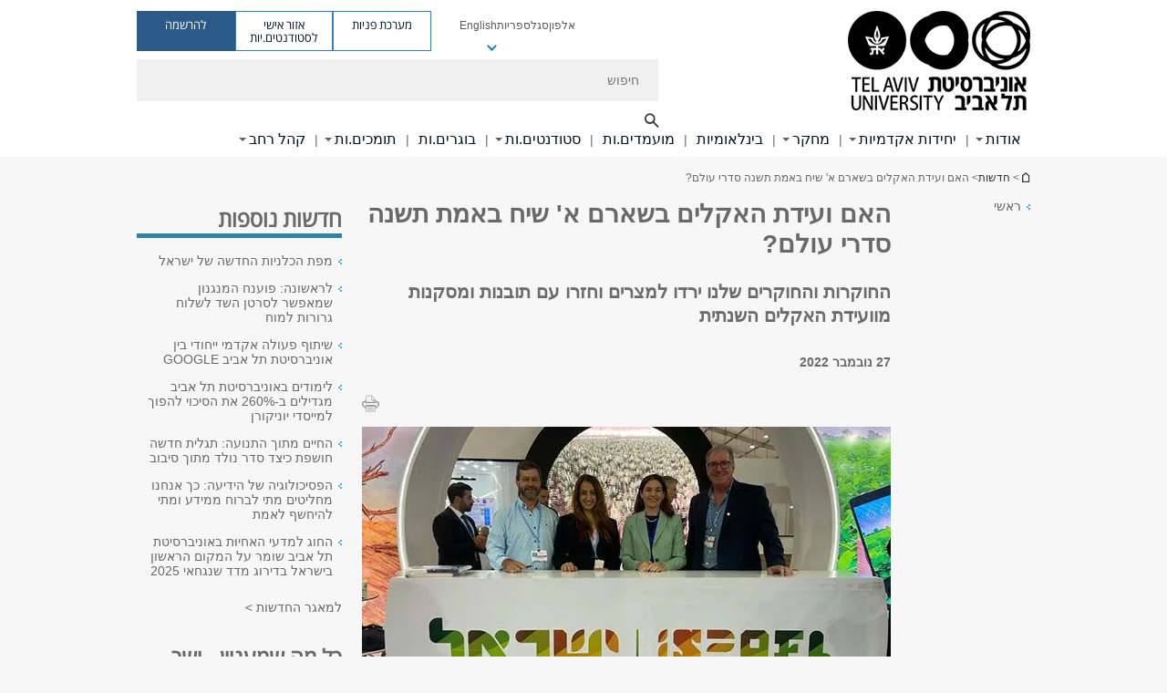

--- FILE ---
content_type: text/html; charset=utf-8
request_url: https://www.tau.ac.il/news/cop27-sharm-a-sheh
body_size: 20040
content:
<!DOCTYPE html>
<html lang="he" dir="rtl">
<head>

  <meta http-equiv="X-UA-Compatible" content="IE=edge" />
  <meta name="viewport" content="width=device-width, initial-scale=1">

  <!--[if IE]><![endif]-->
<link rel="dns-prefetch" href="//themes.googleusercontent.com" />
<link rel="preconnect" href="//themes.googleusercontent.com" crossorigin="" />
<link rel="dns-prefetch" href="//www.googletagmanager.com" />
<link rel="preconnect" href="//www.googletagmanager.com" />
<meta http-equiv="Content-Type" content="text/html; charset=utf-8" />
<meta http-equiv="expires" content="0" />
<meta http-equiv="expires" content="Tue, 01 Jan 1980 1:00:00 GMT" />
<meta property="og:title" content="האם ועידת האקלים בשארם א&#039; שיח באמת תשנה סדרי עולם?" />
<meta property="og:url" content="https://www.tau.ac.il/news/cop27-sharm-a-sheh" />
<meta property="og:image" content="https://www.tau.ac.il/sites/default/files/styles/og_image/public/colin%20tamar%20hadas%20marcelo-new580.jpg?itok=GFJp6Wuq" />
<meta property="og:image:width" content="1210" />
<meta property="og:image:height" content="650" />
<meta property="og:description" content="החוקרות והחוקרים שלנו ירדו למצרים וחזרו עם תובנות ומסקנות מוועידת האקלים השנתית" />
<link href="//tr.outbrain.com" rel="preconnect" />
<link href="//tr.outbrain.com" rel="dns-prefetch" />
<link href="//pi.pardot.com" rel="preconnect" />
<link href="//pi.pardot.com" rel="dns-prefetch" />
<link rel="shortcut icon" href="https://www.tau.ac.il/sites/all/themes/tau_v2/favicon.ico" type="image/vnd.microsoft.icon" />
<link rel="alternate" media="only screen and (max-width: 640px)" href="https://m.tau.ac.il/news/cop27-sharm-a-sheh" />
<link rel="alternate" media="handled" href="https://m.tau.ac.il/news/cop27-sharm-a-sheh" />
<link href="/sites/all/libraries/icomoon/fonts/icomoon.woff2" as="font" crossorigin="anonymous" rel="preload" type="font/woff2" />
<link href="/sites/all/themes/tau_v2/fonts/opensans/opensanshebrew-regular.woff2" as="font" rel="preload" crossorigin="anonymous" type="font/woff2" />
<link href="/sites/all/themes/tau_v2/fonts/opensans/opensanshebrew-bold.woff2" as="font" rel="preload" crossorigin="anonymous" type="font/woff2" />
<meta name="description" content="אוניברסיטת תל-אביב היא אוניברסיטת המחקר הגדולה בישראל עם יותר מ-25,000 סטודנטים." />
<meta name="keywords" content="אוניברסיטה, סטודנטים, תל-אביב, מחקר, אמנויות, רפואה, משפטים, הנדסה, ניהול, מדעים מדויקים, מדעי החיים, חברה, רוח" />
<meta name="rights" content="אוניברסיטת תל-אביב" />
<link rel="canonical" href="https://www.tau.ac.il/news/cop27-sharm-a-sheh" />
  <title>האם ועידת האקלים בשארם א&#039; שיח באמת תשנה סדרי עולם? | אוניברסיטת ת"א  | אוניברסיטת תל אביב</title>
  <link type="text/css" rel="stylesheet" href="/sites/default/files/advagg_css/css__Zouj0KPz9PwY6IidOlnRQxzJWeh1whfgbzyvRSaiUiQ__em0RViU91tVe1Ehx3elrj36wqNNmDUk1giWR9GaOLKE__ufudmJk0DmzhbF2SZMW0zzU0EOrc6oNlf9gD8TgwP2U.css" media="all" />
<link type="text/css" rel="stylesheet" href="/sites/default/files/advagg_css/css__carcUPIaa-nPxN1ZeTTsxEtnfumcAR4C2FPS-ip97LQ__bx8fou4dL1GwxxHZZtHTK_oeYKZ80qUN5TDSRZDPWTQ__ufudmJk0DmzhbF2SZMW0zzU0EOrc6oNlf9gD8TgwP2U.css" media="all" />
<link type="text/css" rel="stylesheet" href="/sites/default/files/advagg_css/css__9KCoZDoIu9Sf3ffsDmshWSw3B4OnVQHP83hitdt7T44__00_vS18t0jJJUXjAzbs5RJPBEFIEVSSLsJcjZG3ltK0__ufudmJk0DmzhbF2SZMW0zzU0EOrc6oNlf9gD8TgwP2U.css" media="all" />
<link type="text/css" rel="stylesheet" href="/sites/default/files/advagg_css/css__oTK4bn-l6L0aAP5nOV9lJljK7hY0pR1LYrWzAA6hlrw__21ATNCZ6P_5loBKJCact1Cnq9KHfg6K0pYQXJaer8VQ__ufudmJk0DmzhbF2SZMW0zzU0EOrc6oNlf9gD8TgwP2U.css" media="all" />
<link type="text/css" rel="stylesheet" href="/sites/default/files/advagg_css/css__ePTtQvvl8pgKYI_Q5XnR3cFC5TyokZzsUR2AIFk3fi0__weNIX2Jowq0cuEN_p3NGWvnPJh39mP5RoiP5a-HjQyc__ufudmJk0DmzhbF2SZMW0zzU0EOrc6oNlf9gD8TgwP2U.css" media="all" />
<link type="text/css" rel="stylesheet" href="/sites/default/files/advagg_css/css__m9nz5JbmKPKGHRmXBm81OUMYQzaGnxQO-7fcieGEs1E__iUgoUZBNGQ1oTP3_XP41dJm3BaLfVgBbjf8gFDd_WCQ__ufudmJk0DmzhbF2SZMW0zzU0EOrc6oNlf9gD8TgwP2U.css" media="all" />
<link type="text/css" rel="stylesheet" href="/sites/default/files/advagg_css/css__iLpeHsYS0QF-ZcTVgg-bM2FDNjAmT_P0ebUjJ17P98s__0fsmU1mVbLpXchkC1vGopI7P2jFIsWThAtLJjFkkBHE__ufudmJk0DmzhbF2SZMW0zzU0EOrc6oNlf9gD8TgwP2U.css" media="all" />
<link type="text/css" rel="stylesheet" href="/sites/default/files/advagg_css/css__aU0Qy1v-ZpTQ6jMGoQ5taqLckr-IyhlCOIqNZlefSFo__wQIO8gLnPyjOXKriKHuse4PTVsG1g2GwlTnW4k0l6AM__ufudmJk0DmzhbF2SZMW0zzU0EOrc6oNlf9gD8TgwP2U.css" media="all" />
<link type="text/css" rel="stylesheet" href="/sites/default/files/advagg_css/css__UbQRNjMYVeVDLRftVzuv4lomNFObiiZI9zMGIQR5E0s__4syg5xzzy_UlOh6LUNqDCKSaQOZ602DAJ-vg7ESuhPk__ufudmJk0DmzhbF2SZMW0zzU0EOrc6oNlf9gD8TgwP2U.css" media="all" />
<link type="text/css" rel="stylesheet" href="/sites/default/files/advagg_css/css__QPpuxSMZHrLF3qiHCywDqydxmY5podH8xZ8lanP-8Dw__t77pCbfI8AmSyxjJ60NWQEsAiZH2W118h0rq2eejZ1s__ufudmJk0DmzhbF2SZMW0zzU0EOrc6oNlf9gD8TgwP2U.css" media="all" />
<link type="text/css" rel="stylesheet" href="/sites/default/files/advagg_css/css__AV5xcOGZg_I77tvHWRNtROmAAAUgEcLxAliULqFTq2g__WgSzw6T15H2fCitl9Cw8FbDh5B-UzHS3oR8mBuVXr58__ufudmJk0DmzhbF2SZMW0zzU0EOrc6oNlf9gD8TgwP2U.css" media="all" />
<link type="text/css" rel="stylesheet" href="/sites/default/files/advagg_css/css__oK3np-8KmN17ihtX_BldUtei3QqXORhNnSv1ZStRVDk__fX_4oOo5O03wZW-TT7cN6E2M9CioWED06_ZgIzFz2g8__ufudmJk0DmzhbF2SZMW0zzU0EOrc6oNlf9gD8TgwP2U.css" media="all" />
<link type="text/css" rel="stylesheet" href="/sites/default/files/advagg_css/css__ldZcRVgnqYa6OupKM9MRnh7-pI4veLDvHuhXIFg_A68__Un3VrojKzZK51fPnduJzKDaYazLXNqOelyugameOMDM__ufudmJk0DmzhbF2SZMW0zzU0EOrc6oNlf9gD8TgwP2U.css" media="all" />
<link type="text/css" rel="stylesheet" href="/sites/default/files/advagg_css/css__46UnqllGQ-aCe5eGMxKZ-ZoGi0yQMXb3Y5xer1J4vEo__9uNNxSEkuRFYLXf2NYXfrN6_olg9O7OzNoY7kokujQ0__ufudmJk0DmzhbF2SZMW0zzU0EOrc6oNlf9gD8TgwP2U.css" media="all" />
<link type="text/css" rel="stylesheet" href="/sites/default/files/advagg_css/css__beLOjpMY0ZwqDr4mNtSBkyzHYh2x5n_dyQkj-4rK7JU__b2rlH-b1gkXJXBrDIbBbfKBHQB_W0vR5oZjxe2onTMk__ufudmJk0DmzhbF2SZMW0zzU0EOrc6oNlf9gD8TgwP2U.css" media="all" />
<link type="text/css" rel="stylesheet" href="/sites/default/files/advagg_css/css__7XNjW_EfCrAU2XHADrTSyQZbQFLCcXH_IQfY1ChhZ3k__r6H7-hh6HLrAxUR4OZ6fy6ZMcjznRA4uo51uQNfSSrI__ufudmJk0DmzhbF2SZMW0zzU0EOrc6oNlf9gD8TgwP2U.css" media="all" />
<link type="text/css" rel="stylesheet" href="/sites/default/files/advagg_css/css__BNJEqmkYQiOMVP1BHC8OapMELJB5XknKcJtlRjSDN6Q__PU8ZB65IaETcPC1yw7kngTyMqcmk5FOk7rVQgfw64wE__ufudmJk0DmzhbF2SZMW0zzU0EOrc6oNlf9gD8TgwP2U.css" media="all" />
<link type="text/css" rel="stylesheet" href="/sites/default/files/advagg_css/css__t8pArNrPd1SdQ0kUO5zs0JNv3IvfcnRfc_iNZh4iUMw__meS5aaFuL2xMCXIEL8yIvg60uE4KOeACnZJxOHblM5U__ufudmJk0DmzhbF2SZMW0zzU0EOrc6oNlf9gD8TgwP2U.css" media="all" />
<link type="text/css" rel="stylesheet" href="/sites/default/files/advagg_css/css__P1mwW6o5Ise0I9ca0XwBTeBSP3iH-JEKpFze7dlO4uw__l5rydRAa1rby0Z1e_XhOidg8QcihRiTvOAE-4gTw_-0__ufudmJk0DmzhbF2SZMW0zzU0EOrc6oNlf9gD8TgwP2U.css" media="all" />
<link type="text/css" rel="stylesheet" href="/sites/default/files/advagg_css/css__9iWwhyAUw3yszWQFdrnTDzWvllkUOw8K67rrQAGgIqQ__jOIP2tFmpSM90X6SCoPGvDrSL9pwLVK_fhCU5CM2ahI__ufudmJk0DmzhbF2SZMW0zzU0EOrc6oNlf9gD8TgwP2U.css" media="all" />
<link type="text/css" rel="stylesheet" href="/sites/default/files/advagg_css/css__R9oZ4RPz-xy61UiSVQu_A3JIpZInQBv7QznregPKZfU__8LWnFf_FCRQ8VkoPSvvgfcByAVVYrfW0ygEtKcjjGG0__ufudmJk0DmzhbF2SZMW0zzU0EOrc6oNlf9gD8TgwP2U.css" media="all" />
<style type="text/css" media="all">.cs_blue{background-color:#3181a2}.cs_blue_sky{background-color:#1980ff}.cs_brain_purple{background-color:#9628c6;color:#9628c6}.cs_cs_blue{background-color:#3181a2;color:#3181a2}.cs_cs_blue_barak{background-color:#114b78;color:#114b78}.cs_cs_blue_brand{background-color:#66bff1;color:#66bff1}.cs_cs_brown{background-color:#c2943c}.cs_cs_darkgrey_brand{background-color:#76787a;color:#76787a}.cs_cs_dark_brown{background-color:#b38120}.cs_cs_dark_grey{background-color:#607286}.cs_cs_grey{background-color:#a2a4a3}.cs_cs_light_blue{background-color:#72a5de}.cs_cs_mustard{background-color:#d2b62f}.cs_cs_olive{background-color:#a1ab64}.cs_cs_orange_kantor{background-color:#e47f36;color:#e47f36}.cs_cs_orange_mtei{background-color:#ff6026}.cs_cs_pink{background-color:#c52c64}.cs_cs_purple{background-color:#ac15b2}.cs_cs_red{background-color:#1692e8}.cs_dark_blue{background-color:#0f4583}.cs_green{background-color:#a3ad3c}.cs_green_mba{background-color:#005710}.cs_HRgreen{background-color:#009ed4}.cs_HRPurple{background-color:#7d335c}.cs_law-cyan{background-color:#86c8b1;color:#86c8b1}.cs_law-peach{background-color:#e88b75;color:#e88b75}.cs_law-red{background-color:#a01a19;color:#a01a19}.cs_light_red{background-color:#1692e8}.cs_policomm{background-color:#1692e8;color:#1692e8}.cs_purple{background-color:#3b0a43}.cs_purple_catalog{background-color:#4c2177}.cs_purple_kellogg{background-color:#4f2d83}.cs_purple_recanati{background-color:#4d1848}.cs_purple_soclib{background-color:#6f67b0}.cs_socsci_grey{background-color:#949dc2}.cs_socsi_blue{background-color:#22aae2}.cs_soc_red{background-color:#1692e8}.cs_sportlight_grey{color:#696969}</style>
<link type="text/css" rel="stylesheet" href="/sites/default/files/advagg_css/css__H5YGiVL-4Wun7XTvnA8FMitWijAtxeb-WXOY72ZeHwo__BTPf0X1FiTYaCxd1LE8PbUg1bFPLrl7Smh73x6FHRZs__ufudmJk0DmzhbF2SZMW0zzU0EOrc6oNlf9gD8TgwP2U.css" media="all" />
<link type="text/css" rel="stylesheet" href="/sites/default/files/advagg_css/css__i8j0KtOy50dwo57Q1ko4nwSH4-6tbjdq9EsaymJ92bE__vgSTRKRxq79sni2R_CyUC6AUtZT8Q9j1wI-xpm4qt8g__ufudmJk0DmzhbF2SZMW0zzU0EOrc6oNlf9gD8TgwP2U.css" media="all" />

<!--[if lt IE 10]>
<link type="text/css" rel="stylesheet" href="/sites/default/files/advagg_css/css__D6U__yYwQnJRGWF4zL-2bV5DgYj7QH483_nlbCT33pc__0Fl8RhBocTfrAdh_piUVR-wGo-hJg-4Xs817lBPxFsA__ufudmJk0DmzhbF2SZMW0zzU0EOrc6oNlf9gD8TgwP2U.css" media="all" />
<![endif]-->
<link type="text/css" rel="stylesheet" href="/sites/default/files/advagg_css/css__1CPv_R924eICT32QslnTjXbRVynEktyw_pSaTBd6ysg__lGJNju4rDXHBYvoOOK3FakSkOb5WpRlLnnhkMAft7jo__ufudmJk0DmzhbF2SZMW0zzU0EOrc6oNlf9gD8TgwP2U.css" media="all" />
  <script>(function(w,d,s,l,i){

  w[l]=w[l]||[];
  w[l].push({'gtm.start':new Date().getTime(),event:'gtm.js'});
  var f=d.getElementsByTagName(s)[0];
  var j=d.createElement(s);
  var dl=l!='dataLayer'?'&l='+l:'';
  j.src='https://www.googletagmanager.com/gtm.js?id='+i+dl+'';
  j.async=true;
  f.parentNode.insertBefore(j,f);

})(window,document,'script','dataLayer','GTM-TZT2564');</script>
<script defer="defer" src="/sites/all/libraries/jquery/jquery.js?v=3.5.1" onload="if(jQuery.isFunction(jQuery.holdReady)){jQuery.holdReady(true);}"></script>
<script defer="defer" src="/misc/jquery.once.js?v=1.2"></script>
<script defer="defer" src="/misc/drupal.js?t8jry7" onload="function advagg_mod_1(){advagg_mod_1.count=++advagg_mod_1.count||1;try{if(advagg_mod_1.count<=40){init_drupal_core_settings();advagg_mod_1.count=100;}}
catch(e){if(advagg_mod_1.count>=40){throw e;}
else{window.setTimeout(advagg_mod_1,1);}}}
function advagg_mod_1_check(){if(window.init_drupal_core_settings&&window.jQuery&&window.Drupal){advagg_mod_1();}
else{window.setTimeout(advagg_mod_1_check,1);}}
advagg_mod_1_check();"></script>
<script defer="defer" src="/sites/all/modules/custom/feature/feature_jquery_update/js/jquery-fix.js?t8jry7"></script>
<script>function advagg_mod_5(){advagg_mod_5.count=++advagg_mod_5.count||1;try{if(advagg_mod_5.count<=40){Drupal.settings.ais=[{"name":"research_teaser_image_180_x_180","size":"0"},{"name":"reaserch_explorer_74x74","size":"74"},{"name":"threshold-480","size":"480"},{"name":"threshold-768","size":"768"},{"name":"threshold-992","size":"992"},{"name":"threshold-1382","size":"1382"}];Drupal.settings.ais_method="both-max";advagg_mod_5.count=100;}}
catch(e){if(advagg_mod_5.count>=40){throw e;}
else{window.setTimeout(advagg_mod_5,250);}}}
function advagg_mod_5_check(){if(window.jQuery&&window.Drupal&&window.Drupal.settings){advagg_mod_5();}
else{window.setTimeout(advagg_mod_5_check,250);}}
advagg_mod_5_check();</script>
<script>function init_drupal_core_settings() {jQuery.extend(Drupal.settings, {"basePath":"\/","pathPrefix":"","setHasJsCookie":0,"ajaxPageState":{"theme":"tau_v2","theme_token":"eAbNVqeSy77Rm-bIEQbRYOWrFriaZV81_CbKyuSR9Gk"},"path_alias":"news\/cop27-sharm-a-sheh","get":{"q":"node\/33376"},"arg":["node","33376"],"hp_auto_slider":true,"hp_auto_slider_speed":"20","better_exposed_filters":{"views":{"responsive_banner":{"displays":{"block":{"filters":[]}}},"_extra_news":{"displays":{"block":{"filters":[]}}}}},"hide_submit":{"hide_submit_status":true,"hide_submit_method":"disable","hide_submit_css":"hide-submit-disable","hide_submit_abtext":"","hide_submit_atext":"","hide_submit_hide_css":"hide-submit-processing","hide_submit_hide_text":"Processing...","hide_submit_indicator_style":"expand-left","hide_submit_spinner_color":"#000","hide_submit_spinner_lines":12,"hide_submit_hide_fx":false,"hide_submit_reset_time":5000},"urlIsAjaxTrusted":{"\/news\/cop27-sharm-a-sheh":true},"feature_jquery_update":{"mute":0,"trace":0},"group":{"og_context":{"gid":"28","etid":"27717","entity_type":"node","label":"\u05e2\u05de\u05d5\u05d3 \u05d4\u05d1\u05d9\u05ea","state":"1","created":"1482771579","rdf_mapping":[]}}}); 
if(jQuery.isFunction(jQuery.holdReady)){jQuery.holdReady(false);}} if(window.jQuery && window.Drupal){init_drupal_core_settings();}</script>

  
  
  <meta name="google" value="notranslate">
  <meta name="google-site-verification" content="BWY7CnH8_r_7HfxNm1hioIPESWn7GQPBKJHoCsfKNbM" />
    

  

      <!-- Facebook Pixel Code -->
<script>
!function(f,b,e,v,n,t,s)
{if(f.fbq)return;n=f.fbq=function(){n.callMethod?
n.callMethod.apply(n,arguments):n.queue.push(arguments)};
if(!f._fbq)f._fbq=n;n.push=n;n.loaded=!0;n.version='2.0';
n.queue=[];t=b.createElement(e);t.async=!0;
t.src=v;s=b.getElementsByTagName(e)[0];
s.parentNode.insertBefore(t,s)}(window,document,'script',
'https://connect.facebook.net/en_US/fbevents.js');
 fbq('init', '2056112367996381'); 
fbq('track', 'PageView');
</script>
<noscript>
 <img height="1" width="1" 
src="https://www.facebook.com/tr?id=2056112367996381&ev=PageView
&noscript=1"/>
</noscript>
<!-- End Facebook Pixel Code -->
  

  
  
</head>

<body class="html not-front not-logged-in page-node page-node- page-node-33376 node-type-news domain-www-tau-ac-il group-context group-context-group-28 group-context-node group-context-node-27717 two-sidebars i18n-he theme-tau-v2 dir_rtl is_tau_main_version" >
  <noscript aria-hidden="true"><iframe src="https://www.googletagmanager.com/ns.html?id=GTM-TZT2564"
 height="0" width="0" style="display:none;visibility:hidden"></iframe></noscript>

      <!--facebook api-->
      <div id="fb-root"></div>
      <script>
      window.fbAsyncInit = function() {
        // init the FB JS SDK
        FB.init({
          appId      : '385605168198947', // App ID from the App Dashboard. https://developers.facebook.com/apps/385605168198947
          status     : false, // check the login status upon init?
          cookie     : true, // set sessions cookies to allow your server to access the session?
          xfbml      : true  // parse XFBML tags on this page?
        });
      // Additional initialization code such as adding Event Listeners goes here
      };

      // Load the SDK's source Asynchronously
      // Note that the debug version is being actively developed and might
      // contain some type checks that are overly strict.
      // Please report such bugs using the bugs tool.
      (function(d, debug){
        var js, id = 'facebook-jssdk', ref = d.getElementsByTagName('script')[0];
        if (d.getElementById(id)) {return;}
        js = d.createElement('script'); js.id = id; js.async = true;
        js.src = "//connect.facebook.net/he_IL/all" + (debug ? "/debug" : "") + ".js";
        ref.parentNode.insertBefore(js, ref);
      }(document, /*debug*/ false));
      </script>
      <!--/facebook api-->
    <ul id="skiplinks"><li><a href="#header" class="">תפריט עליון</a></li><li><a href="#block-system-main-menu" class="">תפריט ראשי</a></li><li><a href="#main-wrapper" class="">תוכן ראשי</a></li></ul>
  

        
  <!-- <div id="skip-link">
    <a href="#jump_link_target" class="element-invisible element-focusable">Jump to Navigation</a>
  </div>
   -->
  
<div id="page-wrapper">
  <div class="header-wrapper-top ">
    <div id="header">
      <div class="section clear">
                  <a href="/" title="לוגו אוניברסיטת תל אביב, קישור, חזור לדף הבית" rel="home" id="logo">
            <!-- faculty_general.module, tau_personal.module -->
                              <div class="tau_logo">
                    <img  alt="לוגו אוניברסיטת תל אביב" height="109" width="200" id="site-logo" src="/sites/default/files/TAU_Logo_2.png" title="" />                  </div>
                          </a>
                                </div>
      <div class="top_region_background">
          <div class="region region-top">
    <div id="block-menu-menu-top-header" class="block block-menu first odd count-1">

      
  <div class="content">
    <ul class="menu depth-1" role="menubar"><li class="first leaf depth-1 not-last" role="menuitem"><a href="/tau/index" title="איתור יחידות, אלפון אנשים, ואינדקס אתרים">אלפון</a></li>
<li class="leaf depth-1 not-first not-last" role="menuitem"><a href="/faculty-portal">סגל</a></li>
<li class="leaf depth-1 not-first not-last" role="menuitem"><a href="https://libraries.tau.ac.il/home" target="_blank">ספריות</a></li>
<li class="leaf depth-1 not-first not-last last top-menu-languages-container has-submenu has-submenu has-submenu" role="menuitem"><a href="http://english.tau.ac.il/">English</a><ul class="menu top-menu-languages-list" role="menubar"><li class="leaf"><a href="https://russian.tau.ac.il/" target="_blank">Русский</a></li>
<li class="leaf"><a href="https://ar-go.tau.ac.il/" target="_blank"> العَرَبِية</a></li>
<li class="last leaf"><a href="https://china.tau.ac.il/" target="_blank">中文网</a></li>
</ul></li>
</ul>  </div>

</div>
<div id="block-sitetau-sitetau-header-buttons" class="block block-sitetau even count-2">

      
  <div class="content">
    <div class="tau-header-buttons-block-wrapper"><div class="tau-header-buttons-block"><a href="https://tau-int.formtitan.com/ftproject/CRM_TAU_guest" class="header-button-link inquiry-portal-link" target="_blank" title="בקר מערכת פניות">מערכת פניות</a><a href="https://my.tau.ac.il/TAU_Student" class="header-button-link student-portal-link" target="_blank" title="בקר אזור אישי לסטודנטים.יות">אזור אישי לסטודנטים.יות</a><a href="https://www.ims.tau.ac.il/md/rishum/login.aspx" class="header-button-link registration-link" target="_blank" title="בקר להרשמה">להרשמה</a></div></div>  </div>

</div>
  </div>
      </div>
      <div class="social_search_container ">
        <div id="block-search-2" class="block block-search first odd count-1">

        <none>    
  <div class="content">
    <form role="search" action="/news/cop27-sharm-a-sheh" method="post" id="search-block-form" accept-charset="UTF-8"><div><div class="container-inline">
    <div class="form-item form-type-textfield form-item-search-block-form">
  <label class="element-invisible" for="edit-search-block-form--2">חיפוש </label>
 <input placeholder="חיפוש" aria-label="חיפוש" type="text" id="edit-search-block-form--2" name="search_block_form" value="" size="15" maxlength="128" class="form-text" />
</div>
<span class="icon-search"></span><div class="form-item form-type-textfield form-item-prot">
 <input type="text" id="edit-prot" name="prot" value="" size="60" maxlength="128" class="form-text" />
</div>
<div class="search-selector form-wrapper" role="tablist" id="edit-stype"><span class="internal" role="tab" tabindex="0" aria-selected="true" title="חיפוש באתר זה קישור">חיפוש באתר זה</span>
<i class="separator"></i>
<span class="external active" role="tab" tabindex="0" aria-selected="false" title="חיפוש בכל האוניברסיטה קישור">חיפוש בכל האוניברסיטה</span>
</div><div class="form-actions form-wrapper" id="edit-actions--2"><input alt="חיפוש" title="חיפוש" type="submit" id="edit-submit--2" name="op" value="חיפוש" class="form-submit" /></div><input type="hidden" name="form_build_id" value="form-ivCf2ml5VfYFzMyU2sO7QTI1GY5gJ7JHvhYLCfWB7Sc" />
<input type="hidden" name="form_id" value="search_block_form" />
<input type="hidden" name="group" value="28" />
</div>
</div></form>  </div>

</div>
      </div>
                    <div class="region region-header">
    <div id="block-system-main-menu" class="block block-system block-menu first odd count-1">

      
  <div class="content">
    <ul class="menu"><li class="first expanded main-menu depth-1 not-last"><a href="/about">אודות</a><ul class="menu"><li class="first expanded depth-2 not-last menu-item-not-link"><span class="menu-item-not-link">האוניברסיטה שלנו </span><ul class="menu"><li class="first leaf depth-3 not-last"><a href="/strategy">אסטרטגיה</a></li>
<li class="collapsed depth-3 not-first not-last"><a href="/news">חדשות</a></li>
<li class="leaf depth-3 not-first not-last"><a href="/main-event">אירועים</a></li>
<li class="expanded depth-3 not-first not-last"><a href="/past-present-future">מחוברת להיסטוריה, מובילה את העתיד</a></li>
<li class="collapsed depth-3 not-first not-last"><a href="/prizes">מגילת כבוד ופרסים</a></li>
<li class="collapsed depth-3 not-first not-last"><a href="/memorial">זוכרים את הנופלים</a></li>
<li class="expanded depth-3 not-first not-last"><a href="https://diversity.tau.ac.il/">שוויון, מגוון וקהילה</a></li>
<li class="last expanded target-blank depth-3 not-first"><a href="https://greencampus.tau.ac.il/" title="קמפוס ירוק" target="_blank">קמפוס ירוק</a></li>
</ul></li>
<li class="expanded depth-2 not-first not-last menu-item-not-link"><span class="menu-item-not-link">סגל ומנהלה</span><ul class="menu"><li class="first collapsed depth-3 not-last"><a href="/faculty-and-offices">אגפים ומשרדי מנהלה</a></li>
<li class="collapsed depth-3 not-first not-last"><a href="/tau-president" title="דבר הנשיא">דבר הנשיא</a></li>
<li class="collapsed target-blank depth-3 not-first not-last"><a href="https://rector.tau.ac.il/rector-message" target="_blank">דבר הרקטורית</a></li>
<li class="leaf target-blank depth-3 not-first not-last"><a href="http://acad-sec.tau.ac.il/tau-senate" title="הסנאט" target="_blank">סנאט האוניברסיטה</a></li>
<li class="leaf depth-3 not-first not-last"><a href="/board-of-directors">חברי הוועד המנהל</a></li>
<li class="expanded depth-3 not-first not-last"><a href="https://acad-sec.tau.ac.il/home">המזכירות האקדמית</a></li>
<li class="collapsed depth-3 not-first not-last"><a href="/rishum-minhal">אגף רישום ומינהל תלמידים</a></li>
<li class="leaf depth-3 not-first not-last"><a href="https://www.tau.ac.il/positions?qt-jobs_tabs=1#qt-jobs_tabs">דרושים - משרות אקדמיות</a></li>
<li class="last expanded depth-3 not-first"><a href="https://www.tau.ac.il/positions?qt-jobs_tabs=0#qt-jobs_tabs">דרושים - משרות מינהליות</a></li>
</ul></li>
<li class="expanded depth-2 not-first not-last menu-item-not-link"><span class="menu-item-not-link">מידע שימושי</span><ul class="menu"><li class="first leaf depth-3 not-last"><a href="/how-to-reach-us">יצירת קשר ודרכי הגעה</a></li>
<li class="leaf target-blank depth-3 not-first not-last"><a href="http://www2.tau.ac.il/map/unimapl1.asp" target="_blank">מפת הקמפוס</a></li>
<li class="leaf target-blank depth-3 not-first not-last"><a href="http://tenders.tau.ac.il/" target="_blank">מכרזים</a></li>
<li class="leaf depth-3 not-first not-last"><a href="/computer-services">שירותי מחשוב</a></li>
<li class="collapsed depth-3 not-first not-last"><a href="/emergency-info">מידע לשעת חירום</a></li>
<li class="last collapsed depth-3 not-first"><a href="/calendar">לוח שנת הלימודים</a></li>
</ul></li>
<li class="last leaf depth-2 special-menu-item not-first"><div class="item-content item-type-banner"><div class="item-title">חנות המותג של האוניברסיטה</div><div  class="item-rows"><div  class="item-row item-row-banner"><a href="https://shop.tau.ac.il/" class="" target="_blank" title="חנות המותג של האוניברסיטה"><img src="/sites/default/files/styles/megadd_banner/public/merch-banner_4%20580_0.jpg"alt = "חנות המותג של האוניברסיטה" loading="lazy" /></a></div><div class="clearer"></div></div></div></li>
</ul></li>
<li class="expanded main-menu depth-1 not-first not-last"><a href="/academic-units-view">יחידות אקדמיות</a><ul class="menu"><li class="first expanded depth-2 not-last menu-item-not-link"><span class="menu-item-not-link">פקולטות ויחידות הוראה</span><ul class="menu"><li class="first leaf target-blank depth-3 not-last"><a href="https://med.tau.ac.il/" target="_blank">מדעי הרפואה והבריאות</a></li>
<li class="leaf target-blank depth-3 not-first not-last"><a href="http://exact-sciences.tau.ac.il/" target="_blank">מדעים מדויקים</a></li>
<li class="leaf target-blank depth-3 not-first not-last"><a href="https://lifesci.tau.ac.il/" target="_blank">מדעי החיים</a></li>
<li class="leaf target-blank depth-3 not-first not-last"><a href="https://engineering.tau.ac.il/" target="_blank">הנדסה</a></li>
<li class="leaf target-blank depth-3 not-first not-last"><a href="https://humanities.tau.ac.il/" target="_blank">מדעי הרוח</a></li>
<li class="leaf target-blank depth-3 not-first not-last"><a href="http://arts.tau.ac.il/" target="_blank">אמנויות</a></li>
<li class="leaf target-blank depth-3 not-first not-last"><a href="http://social-sciences.tau.ac.il/" target="_blank">מדעי החברה</a></li>
<li class="leaf target-blank depth-3 not-first not-last"><a href="https://coller.tau.ac.il/" target="_blank">ניהול</a></li>
<li class="leaf target-blank depth-3 not-first not-last"><a href="https://law.tau.ac.il/" target="_blank">משפטים</a></li>
<li class="leaf target-blank depth-3 not-first not-last"><a href="https://sagol.tau.ac.il/" target="_blank">מדעי המוח</a></li>
<li class="leaf target-blank depth-3 not-first not-last"><a href="https://environment.tau.ac.il/" target="_blank">בית הספר החדש לסביבה</a></li>
<li class="last leaf target-blank depth-3 not-first"><a href="https://smnh.tau.ac.il/research-at-smnh/" target="_blank">מוזיאון הטבע ע&quot;ש שטיינהרדט</a></li>
</ul></li>
<li class="expanded depth-2 not-first not-last menu-item-not-link"><span class="menu-item-not-link">יחידות כלל אוניברסיטאיות</span><ul class="menu"><li class="first leaf target-blank depth-3 not-last"><a href="https://nano.tau.ac.il/" target="_blank">המרכז לננו-טכנולוגיה</a></li>
<li class="leaf target-blank depth-3 not-first not-last"><a href="https://quantum.tau.ac.il/" target="_blank">המרכז למחקר ומדע קוונטי</a></li>
<li class="leaf target-blank depth-3 not-first not-last"><a href="https://datascience.tau.ac.il/" target="_blank">המרכז ל-AI ומדעי הנתונים</a></li>
<li class="leaf target-blank depth-3 not-first not-last"><a href="https://pandemics.tau.ac.il/" target="_blank">המרכז להתמודדות עם מגפות</a></li>
<li class="leaf target-blank depth-3 not-first not-last"><a href="https://planetzero.tau.ac.il/" target="_blank">מיזם האקלים PlanNetZero</a></li>
<li class="leaf target-blank depth-3 not-first not-last"><a href="https://herczeg-institute.tau.ac.il/" target="_blank">מכון הרצג לחקר ההזדקנות והזיקנה</a></li>
<li class="last leaf target-blank depth-3 not-first"><a href="https://tilabs.tau.ac.il/" target="_blank">מעבדת החדשנות TiLABS</a></li>
</ul></li>
<li class="expanded depth-2 not-first not-last menu-item-not-link"><span class="menu-item-not-link">תכניות מיוחדות</span><ul class="menu"><li class="first collapsed depth-3 not-last"><a href="http://international.tau.ac.il/">תוכניות בינלאומיות</a></li>
<li class="leaf target-blank depth-3 not-first not-last"><a href="https://www.tau.ac.il/entrepreneurship" target="_blank">יזמות בקמפוס</a></li>
<li class="leaf target-blank depth-3 not-first not-last"><a href="http://languages.tau.ac.il/" target="_blank">היחידה ללימודי שפות</a></li>
<li class="leaf target-blank depth-3 not-first not-last"><a href="https://innovative-learning.tau.ac.il/" target="_blank">הדקאנט לחדשנות בהוראה ובלמידה</a></li>
<li class="leaf depth-3 not-first not-last"><a href="https://core.tau.ac.il/">תוכנית כלים שלובים</a></li>
<li class="leaf target-blank depth-3 not-first not-last"><a href="https://excellent.tau.ac.il/" target="_blank">התוכנית לתלמידים מצטיינים ע&quot;ש עדי לאוטמן</a></li>
<li class="leaf target-blank depth-3 not-first not-last"><a href="https://impact.tau.ac.il/impact.projects?field_master_unit1_tid[]=173" target="_blank">מתחברים פלוס</a></li>
<li class="last leaf target-blank depth-3 not-first"><a href="https://ai-studies.tau.ac.il/academic-units-view" target="_blank">בינה מלאכותית ומדעי הנתונים</a></li>
</ul></li>
<li class="last leaf depth-2 special-menu-item not-first"><div class="item-content item-type-banner"><div class="item-title">לומדים תמיד</div><div  class="item-rows"><div  class="item-row item-row-banner"><a href="https://bprepared.tau.ac.il/" class="" target="" title="לומדים תמיד"><img src="/sites/default/files/styles/megadd_banner/public/Banners-1840_610_2-4219.jpg"alt = "לומדים תמיד" loading="lazy" /></a></div><div  class="item-row item-row-banner_text"><a href="https://bprepared.tau.ac.il/" class="" target="" title="לומדים תמיד"><p>לימודים אקדמיים לבעלי תואר</p>
</a></div><div class="clearer"></div></div></div></li>
</ul></li>
<li class="expanded main-menu depth-1 not-first not-last"><a href="/research/lobby">מחקר</a><ul class="menu"><li class="first last expanded depth-2 menu-item-not-link"><span class="menu-item-not-link">מחקר</span><ul class="menu"><li class="first collapsed depth-3 not-last"><a href="/research/lobby">חדשות המחקר</a></li>
<li class="leaf target-blank depth-3 not-first not-last"><a href="http://research-authority.tau.ac.il/" target="_blank">רשות המחקר</a></li>
<li class="leaf depth-3 not-first not-last"><a href="/research-institutes">מכוני מחקר</a></li>
<li class="leaf depth-3 not-first not-last"><a href="https://cris.tau.ac.il/">החוקרות והחוקרים שלנו ב-CRIS</a></li>
<li class="leaf target-blank depth-3 not-first not-last"><a href="http://www.ramot.org/" target="_blank">&quot;רמות&quot; - מהמעבדה לתעשייה</a></li>
<li class="collapsed depth-3 not-first not-last"><a href="/interdiscipline-research">מחקר בינתחומי</a></li>
<li class="leaf depth-3 not-first not-last"><a href="/article/tau-international-ranks">מוניטין בינלאומי</a></li>
<li class="last leaf depth-3 not-first"><a href="/cross-border-research">שיתופי פעולה בינלאומיים</a></li>
</ul></li>
</ul></li>
<li class="leaf main-menu target-blank depth-1 not-first not-last"><a href="/worldwide" target="_blank">בינלאומיות</a></li>
<li class="leaf main-menu target-blank depth-1 not-first not-last"><a href="https://go.tau.ac.il/he" target="_blank">מועמדים.ות</a></li>
<li class="expanded main-menu depth-1 not-first not-last"><a href="/students">סטודנטים.ות</a><ul class="menu"><li class="first leaf depth-2 special-menu-item not-last"><div class="item-content item-type-banner"><div class="item-title">הדקאנט להצלחה</div><div  class="item-rows"><div  class="item-row item-row-banner"><a href="https://deanstudents.tau.ac.il/" class="" target="" title="הדקאנט להצלחה"><img src="/sites/default/files/styles/megadd_banner/public/students%20sitting%20in%20sun215X92.jpg" loading="lazy" /></a></div><div  class="item-row item-row-banner_text"><a href="https://deanstudents.tau.ac.il/" class="" target="" title="הדקאנט להצלחה"><p>כל התשובות לכל השאלות שקשורות לסיוע כלכלי (מלגות, הלוואות ומעונות), שירותי אבחון וטיפול פסיכולוגי, אבחון לקויות למידה, ייעוץ לימודי ותעסוקתי, תמיכה אקדמית וחברתית לאוכלוסיות מגוונות, פיתוח קריירה, מעורבות חברתית ועוד</p>
</a></div><div class="clearer"></div></div></div></li>
<li class="expanded depth-2 not-first not-last menu-item-not-link"><span class="menu-item-not-link">קמפוס</span><ul class="menu"><li class="first leaf depth-3 not-last"><a href="/student-association">אגודת הסטודנטים</a></li>
<li class="last collapsed depth-3 not-first"><a href="/tau-club">מועדון צרכנות TAU</a></li>
</ul></li>
<li class="expanded depth-2 not-first not-last menu-item-not-link"><span class="menu-item-not-link">מידע שימושי</span><ul class="menu"><li class="first expanded target-blank depth-3 not-last"><a href="http://my.tau.ac.il/TAU_Student" target="_blank">אזור אישי לסטודנט.ית</a></li>
<li class="leaf depth-3 not-first not-last"><a href="https://www.ims.tau.ac.il/Md/PInfo/Login_Kod.aspx">עוד לא התחלת ללמוד? מידע אישי למועמד.ת</a></li>
<li class="leaf depth-3 not-first not-last"><a href="/guides1">ידיעונים</a></li>
<li class="collapsed depth-3 not-first not-last"><a href="/tuition-main">שכר לימוד</a></li>
<li class="leaf depth-3 not-first not-last"><a href="/bidding">רישום בשיטת הבידינג</a></li>
<li class="leaf target-blank depth-3 not-first not-last"><a href="https://www.ims.tau.ac.il/tal/kr/search_p.aspx" target="_blank">מערכת שעות</a></li>
<li class="leaf depth-3 not-first not-last"><a href="http://acad-sec.tau.ac.il/mishmat/students">תקנון משמעת ופסקי דין</a></li>
<li class="leaf target-blank depth-3 not-first not-last"><a href="https://harassment-prevention.tau.ac.il/" target="_blank">מניעה וטיפול בהטרדה מינית</a></li>
<li class="leaf target-blank depth-3 not-first not-last"><a href="http://video.tau.ac.il/" target="_blank">שרת הווידאו</a></li>
<li class="last leaf target-blank depth-3 not-first"><a href="https://digital.tau.ac.il/" target="_blank">למידה מקוונת</a></li>
</ul></li>
<li class="last leaf depth-2 special-menu-item not-first"><div class="item-content item-type-banner"><div class="item-title">Welcome2TAU</div><div  class="item-rows"><div  class="item-row item-row-banner"><a href="https://welcome.tau.ac.il/" class="" target="" title="Welcome2TAU"><img src="/sites/default/files/styles/megadd_banner/public/to-do-list210.jpg"alt = "Welcome2TAU" loading="lazy" /></a></div><div  class="item-row item-row-banner_text"><a href="https://welcome.tau.ac.il/" class="" target="" title="Welcome2TAU"><p>האתר שמרכז את כל מה שצריך לדעת לקראת שנת הלימודים הראשונה שלך באוניברסיטה</p>
</a></div><div class="clearer"></div></div></div></li>
</ul></li>
<li class="collapsed main-menu target-blank depth-1 not-first not-last"><a href="/alumni" target="_blank">בוגרים.ות</a></li>
<li class="expanded main-menu depth-1 not-first not-last"><a href="/supporters">תומכים.ות</a><ul class="menu"><li class="first last expanded depth-2 menu-item-not-link"><span class="menu-item-not-link">ידידים ותומכים </span><ul class="menu"><li class="first leaf depth-3 not-last"><a href="/yedidim">אגודת ידידי אוניברסיטת תל אביב</a></li>
<li class="leaf depth-3 not-first not-last"><a href="/business-club">המועדון העסקי-אקדמי</a></li>
<li class="last expanded depth-3 not-first"><a href="/about-public-affairs">האגף לקשרי חוץ ופיתוח משאבים</a></li>
</ul></li>
</ul></li>
<li class="last expanded main-menu depth-1 not-first"><a href="/culture-and-leisure">קהל רחב</a><ul class="menu"><li class="first expanded depth-2 not-last menu-item-not-link"><span class="menu-item-not-link">תרבות ופנאי</span><ul class="menu"><li class="first collapsed target-blank depth-3 not-last"><a href="https://hazira.tau.ac.il/" target="_blank">הזירה - מדברים על מה שקורה</a></li>
<li class="leaf depth-3 not-first not-last"><a href="/sports-center">מרכז הספורט</a></li>
<li class="leaf depth-3 not-first not-last"><a href="http://arts.tau.ac.il/artgalerry">הגלריה האוניברסיטאית</a></li>
<li class="collapsed depth-3 not-first not-last"><a href="/beit-hatfutsot-anu">אנו - מוזיאון העם היהודי</a></li>
<li class="leaf depth-3 not-first not-last"><a href="http://heritage.tau.ac.il/">המרכז למורשת היהדות ע&quot;ש צימבליסטה</a></li>
<li class="leaf depth-3 not-first not-last"><a href="/music">מנוי למוזיקה ולתיאטרון</a></li>
<li class="last collapsed depth-3 not-first"><a href="/visit-the-campus">לטייל בקמפוס</a></li>
</ul></li>
<li class="expanded depth-2 not-first not-last menu-item-not-link"><span class="menu-item-not-link">קהילה לומדת</span><ul class="menu"><li class="first leaf depth-3 not-last"><a href="/podcasts">פודקאסטים (הסכתים)</a></li>
<li class="leaf depth-3 not-first not-last"><a href="/educational-cultural-center">מרכז לימודי ותרבותי</a></li>
<li class="leaf depth-3 not-first not-last"><a href="/continuing-education">לימודי המשך והשתלמויות</a></li>
<li class="collapsed target-blank depth-3 not-first not-last"><a href="https://noar.tau.ac.il/" target="_blank">אוניברסיטת תל אביב לנוער</a></li>
<li class="leaf depth-3 not-first not-last"><a href="/tau-astronomy-club">המועדון האסטרונומי</a></li>
<li class="last leaf target-blank depth-3 not-first"><a href="/unibaam" target="_blank">אוניברסיטה בעם</a></li>
</ul></li>
<li class="expanded depth-2 not-first not-last menu-item-not-link"><span class="menu-item-not-link">קליניקות</span><ul class="menu"><li class="first collapsed target-blank depth-3 not-last"><a href="https://law.tau.ac.il/Clinics" target="_blank">קליניקות משפטיות</a></li>
<li class="last collapsed depth-3 not-first"><a href="/dental-clinics" title="מרפאות לבריאות הפה והשיניים">בריאות הפה והשיניים</a></li>
</ul></li>
<li class="last expanded depth-2 not-first menu-item-not-link"><span class="menu-item-not-link">טבע בקמפוס</span><ul class="menu"><li class="first expanded target-blank depth-3 not-last"><a href="https://smnh.tau.ac.il/" title="Academic Calendar" target="_blank">מוזיאון הטבע ע&quot;ש שטיינהרדט</a></li>
<li class="collapsed target-blank depth-3 not-first not-last"><a href="https://lifesci.tau.ac.il/zoo" target="_blank">הגן הזואולוגי</a></li>
<li class="last collapsed target-blank depth-3 not-first"><a href="https://lifesci.tau.ac.il/botanical" target="_blank">הגן הבוטני</a></li>
</ul></li>
</ul></li>
</ul>  </div>

</div>
  </div>
    </div>
  </div>
  <div id="banner-region">
      </div>
  <div id="page">
            <div class="clearer"></div>
    <div></div>
    <div id="main-wrapper">
      <div id="breadcrumbs"> <div id="block-sitetau-breadcrumbs" class="block block-sitetau odd count-3">

      
  <div class="content">
    <span class="element-invisible">הינך נמצא כאן</span>
               <div class="breadcrumb" aria-label="פרורי לחם" role="navigation"><span class="icon-home"><a href="http://tau.ac.il" title="לדף הבית של אוניברסיטת תל אביב">לדף הבית של אוניברסיטת תל אביב</a></span> > <a href="/news">חדשות</a> > האם ועידת האקלים בשארם א&#039; שיח באמת תשנה סדרי עולם?</div>  </div>

</div>
 </div>
      <div id="main" class="clearfix">
        <div id="content" class="column">
          <div class="section">
              <div class="region region-right-content">
    <div id="block-sitetau-sitetau-news-filter-block-v1" class="block block-sitetau first odd count-1">

      
  <div class="content">
    <div class="news-right-links"><a href="/news">ראשי</a></div>  </div>

</div>
  </div>
            <div class='region region-content-wrap'>
                            <a id="main-content"></a>
                              <h1 class='title title-bold title-not-italic' id='page-title'>האם ועידת האקלים בשארם א&#039; שיח באמת תשנה סדרי עולם?</h1>                              <div class="region region-content">
    <div id="block-system-main" class="block block-system first odd count-1">

      
  <div class="content">
    <div class="reference-special-edition">
 <img src=""></img>
 <div class="title_special"  style="color:#; background-color:#"></div>
</div>
<div id="node-33376" class="node node-news node-promoted clearfix">
	  <div class="node-content">
	  	 <div class='tau_teaser_news tau_teaser_list'>
	  	 	
	  	 		  	 				
	  	 		  	 	
	  	 </div>

	  	 <div class='news-main-content'>
				<h2 class='news-promo'>
					החוקרות והחוקרים שלנו ירדו למצרים וחזרו עם תובנות ומסקנות מוועידת האקלים השנתית 				</h2>
				
				<div class="news-information">
					<div class="date">
					27 נובמבר 2022					</div>				
				<div class="social-toolbar clearfix">
  <div class="left_bar_content f_left">
      <div class='f_left printer-icon' data-alias="/news/cop27-sharm-a-sheh">
      <img src='/sites/all/themes/tau_v2/images/icn_print_2.png' alt="להדפסה" title="להדפסה" height="19" width="19" />
    </div>
    </div>
</div>

				</div>

				<div class='news-main-image'>
					<div role='listitem'class='tau-main-page-image clearfix  tau-news-image'>
				<div class='tau-overlay-image-wrapper'>
					<div class='tau-overlay-image-image'><picture>  <source loading="lazy" srcset="https://www.tau.ac.il/sites/default/files/styles/reaserch_main_image_580_x_330/public/colin%20tamar%20hadas%20marcelo-new580.webp" width="580" height="330" alt="הביתן הישראלי בוועידת שארם א&#039; שיח. מימין: פרופ&#039; קולין פרייס, השרה להגנת הסביבה תמר זנדברג, פרופ&#039; הדס ממן ופרופ&#039; מרסלו שטרנברג" title="הביתן הישראלי בוועידת שארם א&#039; שיח. מימין: פרופ&#039; קולין פרייס, השרה להגנת הסביבה תמר זנדברג, פרופ&#039; הדס ממן ופרופ&#039; מרסלו שטרנברג" />  <img loading="lazy" typeof="foaf:Image" src="https://www.tau.ac.il/sites/default/files/styles/reaserch_main_image_580_x_330/public/colin%20tamar%20hadas%20marcelo-new580.jpg?itok=i6JXLTrW" width="580" height="330" alt="הביתן הישראלי בוועידת שארם א&#039; שיח. מימין: פרופ&#039; קולין פרייס, השרה להגנת הסביבה תמר זנדברג, פרופ&#039; הדס ממן ופרופ&#039; מרסלו שטרנברג" title="הביתן הישראלי בוועידת שארם א&#039; שיח. מימין: פרופ&#039; קולין פרייס, השרה להגנת הסביבה תמר זנדברג, פרופ&#039; הדס ממן ופרופ&#039; מרסלו שטרנברג" /></picture>	</div><div class='tau-overlay-desc-background'><div class='tau-overlay-desc-container alpha60'><div class='tau-overlay-image-desc'>הביתן הישראלי בוועידת שארם א&#039; שיח. מימין: פרופ&#039; קולין פרייס, השרה להגנת הסביבה תמר זנדברג, פרופ&#039; הדס ממן ופרופ&#039; מרסלו שטרנברג</div></div></div>
				</div></div>				</div>

			  				
				<div class='news-promo'>
					<div class='ckeditor'>
<p>במהלך חודש נובמבר התקיימה בשארם א' שיח שבמצרים ועידת האקלים הבינלאומית השנתית, בהשתתפות ראשות וראשי מדינות, חוקרים וחוקרות אקלים מכל העולם ובעלי תפקידי מפתח נוספים. הוועידה עסקה השנה ביישום ההחלטות שהתקבלו בוועידה הקודמת, בהן בניית המנגנון הגלובלי לסחר בפליטות, הקמת 'קרן אובדן ונזקים' שתסייע למדינות מתפתחות שכבר סובלות ממשבר האקלים ועוד. גם השנה השתתפו חוקרות וחוקרי אוניברסיטת תל אביב באירועים השונים שהתקיימו בביתן הישראלי, והציגו את התרומה הגדולה של מחקריהם פורצי הדרך בתחומים השונים, למתן פתרונות מעשיים וטכנולוגיים למשבר שהעולם ניצב בפניו. ביקשנו מהם לשתף אותנו בתובנות מהאירוע.</p>
<p> </p>
<blockquote><p>"החלל מתמלא בפסולת אנושית, והאנושות צריכה לתת את הדעת לא רק על זהום פני כדור הארץ אלא גם החלל"</p>
</blockquote>
<p> </p>
<p>פרופ' איל בן דור <a href="https://geography.tau.ac.il/" target="_blank">מהחוג לגיאוגרפיה וסביבת האדם</a> <a href="https://environment.tau.ac.il/we" target="_blank">בבית הספר לסביבה ולמדעי כדור הארץ ע"ש פורטר</a>, ומומחה עולמי בתחום החישה ההיפר ספקטראלית (חישה מרחוק), השתתף במושב שעסק בתרומת טכנולוגיות חלל להתמודדות עם שינויי אקלים, והופק על ידי סוכנות החלל הישראלית ומשרד החוץ.</p>
<p> </p>
<p>הוא הדגים מספר אפליקציות חדשניות, בהן ניטור כמותי של פליטת של מתאן, הערכה כמותית של סחיפת קרקע בעקבות אירועי גשם קיצוניים, הערכה של עקות צמחייה ופוטנציאל הבעירה של יערות, בהינתן עליית טמפרטורה קיצונית. "האבק הוא בעיה קשה מבחינות רבות: זיהום אוויר ובעיות נשימה, נדידת אבק ממקום למקום ונדידת חיידקים עמו, השפעה על הורדת עוצמת הקרינה, השפעה על צמחים (פחות פוטוסינטזה) ועוד. בנוסף, הפוטנציאל של היערות להישרף משתנה בהתאם לשינויי מזג האוויר, ולכן יש צורך בניטור הפוטנציאל על מנת להתכונן לשריפות זמן רב לפני שהן מתרחשות. אנחנו לוקחים חלק בפרויקטים של סוכנויות חלל זרות כ-NASA ו-ESA, לצורך ניטור אבק אטמוספרי מתוך קרקעות שעוברות דעיכה אקלימית, וכן שינויים בקיבוע הפחמן האורגני בקרקעות העולם, שמהוות מרכיב חשוב במאזן הגלובלי של פחמן אטמוספרי", הוא מסביר.</p>
<p> </p>
<p>המסקנות של פרופ' בן דור הן שניתן לנצל את החלל היטב לניטור שינויי אקלים ותופעות שמתרחשות בעקבותיו, אך בעירבון מוגבל. "ההתלהבות מניצול החלל היא כה גדולה עד שאנו שוכחים כי בשיגור לוויינים רבים (עד מאות בשנה), אנו מזהמים את החלל וההשפעה יכולה להיות קטלנית בעתיד. החלל מתמלא בפסולת אנושית ועל האנושות לתת את הדעת לא רק על זיהום פני כדור הארץ אלא גם החלל. לכן יש לבצע רגולציה לשיגורים מתוכננים, מעין 'אמנת שיגור' שתוסכם על ידי כל המדינות, וכן יש לתת עדיפות לשיגור לוויינים עם יכולת רבה במקום מספר רב של לוויינים עם יכולת מועטה (אך משלימה)".</p>
<p> </p>
<p>מהוועידה הוא חזר בתחושות מעורבות: "האירוע היה טוב ל'שחרור קיטור' בין מדענים ולקבל מושג מה נעשה בתחומי סביבה משיקים או אחרים. נוצרו שיתופי פעולה חדשים, אבל זה קרה באופן אינדובידאלי ולא בצורה מאורגנת. בנוסף, לדעתי האירוע היה הצגה פוליטית אחת גדולה של ראשי מדינות".</p>
<p> </p>
<p><img alt="" src="/sites/default/files/media_server/General/sp/eyal%20ben%20dor580.jpg" style="height:330px; width:580px" /></p>
<p><sup>לנטר את האקלים בכדור הארץ מהחלל. פרופ' איל בן דור</sup></p>
<p> </p>
<blockquote><p>"המסקנה המרכזית שלי משארם היא שהפתרון לא יגיע מממשלות העולם, ולכן האחריות עלינו"</p>
</blockquote>
<p> </p>
<p>מיטל פלג מזרחי, דוקטורנטית <a href="https://social-sciences.tau.ac.il/public" target="_blank">בחוג למדיניות ציבורית</a> <a href="https://social-sciences.tau.ac.il/" target="_blank">בפקולטה למדעי החברה ע"ש גרשון גורדון</a> וחוקרת צרכנות, אופנה בת קיימא וצדק סביבתי, הציגה בוועידה מסלול לקידום תעסוקה ירוקה ומעבר צודק אל כלכלה דלת פחמן, באירוע של מרכז השל לקיימות.</p>
<p> </p>
<p>"אם להיות כנה, חווית ההשתתפות בוועידת האקלים הייתה מטלטלת ומערערת. הגעתי סקפטית, אבל באותה נשימה גם עם הרבה תקווה שיחד נצליח להגיע אל פתרון ולעצור את ההתחממות הגלובלית. יש שיאמרו שזאת עמדה נאיבית, אבל בעיני אם אנחנו לא מאמינים שיש סיכוי להצליח, מה הטעם בהשתתפות?"</p>
<p> </p>
<p> לדבריה, בפועל הוועידה דמתה יותר לכנס עסקי- אקדמאי מאשר למאמץ הגדול ביותר של האנושות להילחם במשבר האקלים, ובהתאמה כמעט ולא נרשמו הישגים. "זאת תמונה מדכאת מאוד ששולחת אותנו כנשות ואנשי מחקר, וכאנשי חברה אזרחית לפעולה ולהרבה אחריות אישית. המסקנה המרכזית שלי משארם היא שהפתרון לא יגיע מממשלות העולם, ולכן האחריות עלינו".</p>
<p> </p>
<p><img alt="" src="/sites/default/files/media_server/General/sp/meital-peleg-sharm580.jpg" style="height:331px; width:580px" /></p>
<p><sup>לוקחת אחריות לקדם צרכנות בת קיימא. מיטל פלג מזרחי</sup></p>
<p> </p>
<blockquote><p>" עדיין אני אופטימית וחושבת שאם כולנו נעשה ונשפיע יש לנו את היכולת לשנות את העולם לטובה"</p>
</blockquote>
<p> </p>
<p>פרופ' הדס ממן, ראשת <a href="https://engineering.tau.ac.il/why_to_choose_Environmental_engineering" target="_blank">התוכנית להנדסת סביבה</a> <a href="https://engineering.tau.ac.il/" target="_blank">בפקולטה להנדסה ע"ש איבי ואלדר פליישמן</a>, הציגה בוועידה את המיזם SoLED, שמטרתו להנגיש מים בטוחים לשתייה בכל מקום בעולם, כחלק מאתגרי המדבור. זהו מכשיר פורץ דרך לחיטוי מים מחוץ לרשת, שמספק חיטוי מקסימלי במינימום עלויות תוך שהוא דורש מינימום התערבות אנושית בתשלומים ובפעולות.</p>
<p> </p>
<p>"בכנס הייתה לי הזדמנות להיפגש עם אנשים מאוד מעניינים, ולהקשיב לדיונים שהם לא סטנדרטיים במושגים של כנסים מקצועיים, כמו למשל משבר האקלים ונשים, או איך סטודנטים יכולים להנגיש את המחקר שלהם דרך עיתונות, וגם לנושאים שלא שומעים בדרך כלל, כמו השפעות האקלים על קונפליקטים סביבתיים בינינו לבין הרשות הפלסטינית וירדן. למרות שיש לי ביקורת, ואני בטוחה שרבות נאמר כבר על green wash בהקשר של קוקה קולה (מונח ביקורתי שמתאר יצירת תדמית ציבורית חיובית להתנהלות שלכאורה מקדמת התנהלות סביבתית והסתרה של היבטים שליליים) - עדיין אני אופטימית וחושבת שאם כולנו נעשה ונשפיע יש לנו את היכולת לשנות את העולם לטובה".</p>
<p> </p>
<h4>בואו לשמוע מה היה בשארם באופן אישי</h4>
<p>מפגש מיוחד עם משתתפות ומשתתפי הוועידה, בהם סגל וסטודנטים.ות באוניברסיטת תל אביב, שיכלול סיכומים מקצועיים ורשמים אישיים, יתקיים בקמפוס ביום ראשון | 4.12.22 |  12:30-14:00</p>
<p><a href="/sites/default/files/media_server/General/sp/zman-shaul-dec-22.pdf" target="_blank">להרשמה &gt; </a></p>
<p> </p>
<p>בין הדוברות והדוברים:<br />
פרופ' קולין פרייס, ביה"ס לסביבה ולמדעי כדור הארץ, וראש מיזם האקלים<br />
אופיר פינס-פז, מנהל המכון לשלטון מקומי ע"ש שלמה (צ'יץ) להט, הפקולטה למדעי החברה<br />
פרופ' מרסלו שטרנברג, בית הספר למדעי הצמח ואבטחת מזון, הפקולטה למדעי החיים<br />
ד"ר אורלי רונן, המעבדה לחדשנות וקיימות עירונית ומיזם האקלים<br />
ד"ר רמי קפלן, בית הספר לחברה ומדיניות, הפקולטה למדעי החברה<br />
מיטל פלג מזרחי, החוג למדיניות ציבורית ומייסדת "מתלבשות"<br />
מרים דרמוני, החוג ללימודי הסביבה ונציגת הרשת הירוקה<br />
ד"ר עמוס נדן, חוג להיסטוריה של המזרח התיכון ואפריקה<br />
גלית קניגסברג, הזירה הפיננסית ומיזם האקלים<br />
ד"ר שולה גולדן , החוג ללימודי הסביבה ומיזם האקלים</p>
</div>
				</div>
				
			</div>
		  	<div class='node-extra'>
		  				  										<div class='more-news-boxes clearfix'>
																												                    										
									  <div class='clearfix'>
				<div  class = 'research-more tau-title' ><h3 class="tau-title-element">ידיעות נוספות בנושא</h3><div class='border border-color-green'></div></div>
	   		</div><div class="news_more_news_nf"><div class="news_more_news_nf_item"><div role='listitem'class='tau-news-related-list'>
				<div class='tau-overlay-image-wrapper'>
					<div class='tau-overlay-image-image'><a href='/news/rabin-30-years' class='no-hover'  > <img loading="lazy" typeof="foaf:Image" src="https://www.tau.ac.il/sites/default/files/styles/research_teaser_image_180_x_180/public/netta-ziv180.jpg?itok=H8luJnjP" width="180" height="180" alt="30 שנה לרצח רבין" title="30 שנה לרצח רבין" /></a>	</div><div class='tau-overlay-desc-background'><div class='tau-overlay-desc-container alpha60'><div class='tau-overlay-image-link'><a href="/news/rabin-30-years" title="30 שנה לרצח רבין ">30 שנה לרצח רבין </a></div></div></div>
				</div></div></div><div class="news_more_news_nf_item"><div role='listitem'class='tau-news-related-list importer'>
				<div class='tau-overlay-image-wrapper'>
					<div class='tau-overlay-image-image'><a href='http://planetzero.tau.ac.il/Annual_Summary_Climate_Change2024' class='no-hover' target="_blank"  > <img typeof="foaf:Image" src="https://planetzero.tau.ac.il/sites/planetzero.tau.ac.il/files/world%202024_1.jpg" alt="נשבר לנו (השיא)!" title="נשבר לנו (השיא)!" /></a>	</div><div class='tau-overlay-desc-background'><div class='tau-overlay-desc-container alpha60'><div class='tau-overlay-image-link'><a href="http://planetzero.tau.ac.il/Annual_Summary_Climate_Change2024" title="נשבר לנו (השיא)!">נשבר לנו (השיא)!</a></div></div></div>
				</div></div></div><div class="news_more_news_nf_item"><div role='listitem'class='tau-news-related-list'>
				<div class='tau-overlay-image-wrapper'>
					<div class='tau-overlay-image-image'><a href='/news/back-on-track' class='no-hover' target="_blank"  > <img loading="lazy" typeof="foaf:Image" src="https://www.tau.ac.il/sites/default/files/styles/research_teaser_image_180_x_180/public/tau-campus12023_0.jpg?itok=zRuWj5wx" width="180" height="180" alt="בחזרה למסלול: שבוע פעילויות וסדנאות העשרה" title="בחזרה למסלול: שבוע פעילויות וסדנאות העשרה" /></a>	</div><div class='tau-overlay-desc-background'><div class='tau-overlay-desc-container alpha60'><div class='tau-overlay-image-link'><a href="/news/back-on-track" title="בחזרה למסלול: שבוע פעילויות וסדנאות העשרה">בחזרה למסלול: שבוע פעילויות וסדנאות העשרה</a></div></div></div>
				</div></div></div></div>																	</div>
							
		  	</div>
	  	 
	  </div>
	
</div>
  </div>

</div>
  </div>
            </div>
              <div class="region region-left-content">
    <div id="block-sitetau-sitetau-news-block" class="block block-sitetau first odd count-1">

        <div class='clearfix'>
				<div  class = 'block-title tau-title' ><h2 class="tau-title-element">חדשות נוספות</h2><div class='border cs_blue'></div></div>
	   		</div>    
  <div class="content">
    <div class="view view--extra-news view-id-_extra_news view-display-id-block extra-news-titles-side-block view-dom-id-b320812b17145bec965c30cacecc58fa">
        
  
  
      <div class="view-content" role="list">
          <div class="views-row views-row-1 views-row-odd views-row-first"role='listitem' >
            <div class="views-field views-field-title">                  <span class="field-content"><a href="/research/calaniot-map-2026">מפת הכלניות החדשה של ישראל</a></span>        
  </div>
    </div>
    <div class="views-row views-row-2 views-row-even"role='listitem' >
            <div class="views-field views-field-title">                  <span class="field-content"><a href="/research/breast-cancer-metastases">לראשונה: פוענח המנגנון שמאפשר לסרטן השד לשלוח גרורות למוח</a></span>        
  </div>
    </div>
    <div class="views-row views-row-3 views-row-odd"role='listitem' >
            <div class="views-field views-field-title">                  <span class="field-content"><a href="/news/google-tau-2026">שיתוף פעולה אקדמי ייחודי בין אוניברסיטת תל אביב GOOGLE </a></span>        
  </div>
    </div>
    <div class="views-row views-row-4 views-row-even"role='listitem' >
            <div class="views-field views-field-title">                  <span class="field-content"><a href="/news/unicorns-tau-2025">לימודים באוניברסיטת תל אביב מגדילים ב-260% את הסיכוי להפוך למייסדי יוניקורן</a></span>        
  </div>
    </div>
    <div class="views-row views-row-5 views-row-odd"role='listitem' >
            <div class="views-field views-field-title">                  <span class="field-content"><a href="/research/chains-particles">החיים מתוך התנועה: תגלית חדשה חושפת כיצד סדר נולד מתוך סיבוב</a></span>        
  </div>
    </div>
    <div class="views-row views-row-6 views-row-even"role='listitem' >
            <div class="views-field views-field-title">                  <span class="field-content"><a href="/research/to-know-or-not">הפסיכולוגיה של הידיעה: כך אנחנו מחליטים מתי לברוח ממידע ומתי להיחשף לאמת</a></span>        
  </div>
    </div>
    <div class="views-row views-row-7 views-row-odd views-row-last"role='listitem' >
            <div class="views-field views-field-title">                	    	<span class="field-content"><a href="http://med.tau.ac.il/nursing-ranking2025">החוג למדעי האחיוּת באוניברסיטת תל אביב שומר על המקום הראשון בישראל בדירוג מדד שנגחאי 2025</a><span>  	    
  </div>
    </div>
    </div>
  
  
  
  
      <div class="view-footer">
      <p><a href="/news/all">למאגר החדשות &gt;</a></p>
    </div>
  
  
</div>  </div>

</div>
<div id="block-webform-client-block-32223" class="block block-webform even count-2">

        <div class='clearfix'>
				<div  class = ' tau-title' ><h2 class="tau-title-element">כל מה שמעניין - ישר למייל</h2><div class='border cs_blue'></div></div>
	   		</div>    
  <div class="content">
    <form class="webform-client-form webform-client-form-32223" action="/news/cop27-sharm-a-sheh" method="post" id="webform-client-form-32223" accept-charset="UTF-8"><div><div id="כל מה שמעניין - ישר למייל" class="">
<div  class="form-item webform-component webform-component-textfield webform-component--2">
  <label for="edit-submitted-2">שם פרטי <span class="form-required" title="חובה למלא שדה זה.">*</span></label>
 <input required="required" type="text" id="edit-submitted-2" name="submitted[2]" value="" size="60" maxlength="128" class="form-text required" />
</div>
<div  class="form-item webform-component webform-component-textfield webform-component--3">
  <label for="edit-submitted-3">שם משפחה <span class="form-required" title="חובה למלא שדה זה.">*</span></label>
 <input required="required" type="text" id="edit-submitted-3" name="submitted[3]" value="" size="60" maxlength="128" class="form-text required" />
</div>
<div  class="form-item webform-component webform-component-email webform-component--1">
  <label for="edit-submitted-1">דוא"ל <span class="form-required" title="חובה למלא שדה זה.">*</span></label>
 <input required="required" class="email form-text form-email required" type="email" id="edit-submitted-1" name="submitted[1]" size="60" />
</div>
<div  class="form-item webform-component webform-component-checkboxes webform-component--5">
  <label class="element-invisible" for="edit-submitted-5">אני מאשר <span class="form-required" title="חובה למלא שדה זה.">*</span></label>
 <div id="edit-submitted-5" class="form-checkboxes"><div class="form-item form-type-checkbox form-item-submitted-5-1">
 <input required="required" type="checkbox" id="edit-submitted-5-1" name="submitted[5][1]" value="1" checked="checked" class="form-checkbox" />  <label class="option" for="edit-submitted-5-1"> אני מאשר/ת קבלת מיילים ועדכונים מאוניברסיטת תל אביב </label>

</div>
</div>
</div>
<input type="hidden" name="details[sid]" />
<input type="hidden" name="details[page_num]" value="1" />
<input type="hidden" name="details[page_count]" value="1" />
<input type="hidden" name="details[finished]" value="0" />
<input type="hidden" name="form_build_id" value="form-yLcU7DaGbJLQY8ewGkqlxeLFX2VQggEIcdJ0tPjH8iw" />
<input type="hidden" name="form_id" value="webform_client_form_32223" />
<div class="edit-additional-data-wrapper"><div class="form-item form-type-textfield form-item-additional-data">
  <label for="edit-additional-data">additional data </label>
 <input type="text" id="edit-additional-data" name="additional_data" value="" size="20" maxlength="128" class="form-text" />
<div class="description">To prevent automated spam submissions leave this field empty.</div>
</div>
</div><div class="form-actions"><input class="webform-submit button-primary form-submit" type="submit" name="op" value="שליחה" /></div></div></div></form>  </div>

</div>
  </div>
                      </div>
        </div>

      </div>
    </div>
      </div>
</div>
  <div class="region region-bottom">
    <div id="block-tau-main-footer-tau-main-footer-block" class="block block-tau-main-footer first odd count-1">

      
  <div class="content">
    <div class="tau_main_footer_block"><div class="tau-main-footer-block-logo"><img loading="lazy" typeof="foaf:Image" src="/sites/default/files/footer_logo/TAU_MOBILE_logo-footer.png" width="185" height="100" alt="לוגו אוניברסיטת תל אביב" /></div><ul class="menu"><li class="first expanded menu-footer-links depth-1 not-last"><a href="http://new.tau.ac.il/about">מידע כללי</a><ul class="menu"><li class="first leaf depth-2 not-last"><a href="http://tau.ac.il/how-to-reach-us">יצירת קשר ודרכי הגעה</a></li>
<li class="leaf depth-2 not-first not-last"><a href="https://www.tau.ac.il/tau/index">אלפון</a></li>
<li class="leaf depth-2 not-first not-last"><a href="https://www.tau.ac.il/positions?qt-jobs_tabs=0#qt-jobs_tabs">דרושים</a></li>
<li class="leaf depth-2 not-first not-last"><a href="https://www.tau.ac.il/university-constitution">נהלי האוניברסיטה</a></li>
<li class="leaf depth-2 not-first not-last"><a href="http://tenders.tau.ac.il/">מכרזים</a></li>
<li class="leaf depth-2 not-first not-last"><a href="http://tau.ac.il/emergency-info">מידע לשעת חירום</a></li>
<li class="last leaf depth-2 not-first"><a href="https://www.tau.ac.il/auditor1">מבקרת האוניברסיטה</a></li>
</ul></li>
<li class="expanded menu-footer-links depth-1 not-first not-last"><a href="http://go.tau.ac.il/">לימודים</a><ul class="menu"><li class="first leaf target-blank depth-2 not-last"><a href="https://www.ims.tau.ac.il/md/rishum/login.aspx" target="_blank">רישום לאוניברסיטה</a></li>
<li class="leaf target-blank depth-2 not-first not-last"><a href="https://www.tau.ac.il/registration" target="_blank">מידע למתעניינים בלימודים</a></li>
<li class="leaf target-blank depth-2 not-first not-last"><a href="http://go.tau.ac.il/calc" target="_blank">חישוב סיכויי קבלה לתואר ראשון</a></li>
<li class="leaf depth-2 not-first not-last"><a href="https://www.tau.ac.il/calendar">לוח שנת הלימודים</a></li>
<li class="leaf depth-2 not-first not-last"><a href="https://www.tau.ac.il/guides1">ידיעונים</a></li>
<li class="last leaf depth-2 not-first"><a href="https://my.tau.ac.il/TAU_Student/">כניסה לאזור האישי</a></li>
</ul></li>
<li class="expanded menu-footer-links depth-1 not-first not-last"><a href="http://tau.ac.il/faculty-and-offices">סגל ומינהלה</a><ul class="menu"><li class="first leaf depth-2 not-last"><a href="http://tau.ac.il/faculty-and-offices">אגפים ומשרדי מינהלה</a></li>
<li class="leaf depth-2 not-first not-last"><a href="https://ovdim.tau.ac.il/">ארגון הסגל המנהלי</a></li>
<li class="leaf target-blank depth-2 not-first not-last"><a href="https://www.senioracademic.sites.tau.ac.il/" target="_blank">ארגון הסגל האקדמי הבכיר</a></li>
<li class="leaf target-blank depth-2 not-first not-last"><a href="http://www.zutar.org.il/" target="_blank">ארגון הסגל האקדמי הזוטר</a></li>
<li class="last leaf depth-2 not-first"><a href="https://mytau.tau.ac.il/">כניסה ל-My Tau</a></li>
</ul></li>
<li class="expanded menu-footer-links depth-1 not-first not-last"><a href="https://www.tau.ac.il/accessibility">נגישות</a><ul class="menu"><li class="first leaf depth-2 not-last"><a href="http://tau.ac.il/accessibility">נגישות בקמפוס</a></li>
<li class="leaf depth-2 not-first not-last"><a href="http://tau.ac.il/safe-campus">מניעה וטיפול בהטרדה מינית</a></li>
<li class="leaf depth-2 not-first not-last"><a href="http://tau.ac.il/freedom-of-information">הנחיות בדבר חוק חופש המידע</a></li>
<li class="leaf depth-2 not-first not-last"><a href="http://tau.ac.il/accessibility-declaration">הצהרת נגישות</a></li>
<li class="leaf depth-2 not-first not-last"><a href="http://tau.ac.il/DPO">הגנת הפרטיות</a></li>
<li class="last leaf depth-2 not-first"><a href="http://tau.ac.il/declaration">תנאי שימוש</a></li>
</ul></li>
<div class="last expanded social-links-block">    <div class="social-link-item">
    <a href="https://www.facebook.com/tau2go" class="social-link-link social-link-facebook" target="_blank">
        <div class="social-link-icon">
                            <i class="icon-facebook" aria-hidden="true"></i>
                    </div>
        <span class="social-link-title">
          Facebook        </span>
    </a>
    </div>
      <div class="social-link-item">
    <a href="https://www.instagram.com/telavivuni/" class="social-link-link social-link-instagram" target="_blank">
        <div class="social-link-icon">
                            <i class="icon-instagram" aria-hidden="true"></i>
                    </div>
        <span class="social-link-title">
          Instagram        </span>
    </a>
    </div>
      <div class="social-link-item">
    <a href="https://www.linkedin.com/school/3154?pathWildcard=3154" class="social-link-link social-link-linkedin" target="_blank">
        <div class="social-link-icon">
                            <i class="icon-linkedin" aria-hidden="true"></i>
                    </div>
        <span class="social-link-title">
          Linkedin        </span>
    </a>
    </div>
      <div class="social-link-item">
    <a href="https://www.youtube.com/user/TAUVOD" class="social-link-link social-link-youtube" target="_blank">
        <div class="social-link-icon">
                            <i class="icon-youtube" aria-hidden="true"></i>
                    </div>
        <span class="social-link-title">
          Youtube        </span>
    </a>
    </div>
      <div class="social-link-item">
    <a href="https://www.coursera.org/partners/telaviv" class="social-link-link social-link-coursera" target="_blank">
        <div class="social-link-icon">
                            <img loading='lazy' class="social-link-icon-coursera" src="/sites/all/themes/tau_v2/images/social_links/coursera-svg.svg" >
                    </div>
        <span class="social-link-title">
          Coursera        </span>
    </a>
    </div>
          <div class="social-link-item">
    <a href="https://whatsapp.com/channel/0029VaKH1luHVvTUWefhXl2Y" class="social-link-link social-link-whatsapp" target="_blank">
        <div class="social-link-icon">
                            <i class="icon-whatsapp" aria-hidden="true"></i>
                    </div>
        <span class="social-link-title">
          Whatsapp        </span>
    </a>
    </div>
      <div class="social-link-item">
    <a href="https://open.spotify.com/show/4SiALXnSn0pQ6C5n6PQkXF" class="social-link-link social-link-spotify" target="_blank">
        <div class="social-link-icon">
                            <i class="icon-spotify" aria-hidden="true"></i>
                    </div>
        <span class="social-link-title">
          Spotify        </span>
    </a>
    </div>
  </div>
</ul></div>  </div>

</div>
<div id="block-rc-recog-rc-recog-block" class="block block-rc-recog even count-2">

      
  <div class="content">
    
<div class="full_line">
    <div class="width_margin">
        <div>
            <div>אוניברסיטת תל אביב עושה כל מאמץ לכבד זכויות יוצרים. אם בבעלותך זכויות יוצרים בתכנים שנמצאים פה ו/או השימוש שנעשה בתכנים אלה לדעתך מפר זכויות</div>
            <div class="padding-bottom"> שנעשה בתכנים אלה לדעתך מפר זכויות <a href="https://tau-int.formtitan.com/ftproject/CRM_TAU_guest" target="_blank">נא לפנות בהקדם לכתובת שכאן &gt;&gt;</a></div>
        </div>
        <div class="float_container inline_footer" style="flex:1;">
            <div>אוניברסיטת תל-אביב, רחוב חיים לבנון 30, 6997801.</div>
            <div>
              
<!-- <div id="rc-credit" style="float:left;">
    <div class="title" style="float:left;">
        Developed by
    </div>
    <div class="logo rc-logo-wrapper">
        <img alt="realcommerce" src="/sites/all/themes/tau_v2/images/TAU_General_FooterLogo.png" />
    </div>
</div> -->            </div>
        </div>
        <div class="clearer"></div>
    </div>
</div>
  </div>

</div>
  </div>

  <script>function advagg_mod_2(){advagg_mod_2.count=++advagg_mod_2.count||1;try{if(advagg_mod_2.count<=40){jQuery.migrateMute=true;jQuery.migrateTrace=false;advagg_mod_2.count=100;}}
catch(e){if(advagg_mod_2.count>=40){throw e;}
else{window.setTimeout(advagg_mod_2,250);}}}
function advagg_mod_2_check(){if(window.jQuery&&window.Drupal&&window.Drupal.settings){advagg_mod_2();}
else{window.setTimeout(advagg_mod_2_check,250);}}
advagg_mod_2_check();</script>
<script defer="defer" src="/sites/all/modules/custom/feature/feature_jquery_update/js/jquery-migrate-fix.js?t8jry7"></script>
<script defer="defer" src="/sites/all/libraries/jquery/jquery-migrate.js?v=3.4.1"></script>
<script defer="defer" src="/misc/jquery-extend-3.4.0.js?v=3.5.1"></script>
<script defer="defer" src="/misc/jquery-html-prefilter-3.5.0-backport.js?v=3.5.1"></script>
<script defer="defer" src="/sites/all/modules/others/jquery_update/js/jquery_browser.js?v=0.0.1"></script>
<script defer="defer" src="/misc/form-single-submit.js?v=7.103.10+7.103.1"></script>
<script defer="defer" src="/sites/all/modules/custom/sitetau/js/general.js?t8jry7"></script>
<script defer="defer" src="/sites/all/modules/custom/sitetau/js/general_functions.js?t8jry7"></script>
<script defer="defer" src="/sites/all/modules/custom/sitetau/js/fixAjax.js?t8jry7"></script>
<script defer="defer" src="/sites/all/libraries/history.js/scripts/bundled/html5/jquery.history.js?t8jry7"></script>
<script defer="defer" src="/sites/all/modules/custom/ckeditor_nested_lists/js/ckeditor_nested_lists.js?t8jry7"></script>
<script defer="defer" src="/sites/all/modules/custom/tau_archive/js/tau_archive.js?t8jry7"></script>
<script defer="defer" src="/sites/all/modules/media/ais/assets/js/ais.js?t8jry7"></script>
<script defer="defer" src="/sites/default/files/languages/he_E_3KTcpOLu5vno0W_-SMVEBhtISCeNwzMu26gWX4lVY.js?t8jry7"></script>
<script defer="defer" src="/sites/all/modules/contrib/css_browser_selector/css_browser_selector.js?t8jry7"></script>
<script defer="defer" src="/sites/all/libraries/cubiq-iscroll/src/iscroll.js?t8jry7"></script>
<script>function advagg_mod_4(){advagg_mod_4.count=++advagg_mod_4.count||1;try{if(advagg_mod_4.count<=40){set_print_icon()
advagg_mod_4.count=100;}}
catch(e){if(advagg_mod_4.count>=40){throw e;}
else{window.setTimeout(advagg_mod_4,250);}}}
function advagg_mod_4_check(){if(window.jQuery&&window.Drupal&&window.Drupal.settings){advagg_mod_4();}
else{window.setTimeout(advagg_mod_4_check,250);}}
advagg_mod_4_check();</script>
<script defer="defer" src="/sites/all/modules/others/webform/js/webform.js?t8jry7"></script>
<script defer="defer" src="/sites/all/modules/custom/tau_webform_validate/js/clientSideWebformValidation.js?t8jry7"></script>
<script defer="defer" src="/sites/all/modules/forms/hide_submit/js/hide_submit.js?t8jry7"></script>
<script defer="defer" src="/sites/all/themes/tau_v2/js/jquery.ezmark.extend.js?t8jry7"></script>
<script defer="defer" src="/sites/all/themes/tau_v2/js/jquery.CarouSlide.min.js?t8jry7"></script>
<script defer="defer" src="/sites/all/themes/tau_v2/js/tau_functions.js?t8jry7"></script>
<script defer="defer" src="/sites/all/themes/tau_v2/js/tau-sumo.js?t8jry7"></script>
<script defer="defer" src="/sites/all/themes/tau_v2/js/tau.js?t8jry7"></script>
<script defer="defer" src="/sites/all/themes/tau_v2/js/tau-main-menu.js?t8jry7"></script>
<script defer="defer" src="/sites/all/themes/tau_v2/js/tau-aria-label.js?t8jry7"></script>
<script defer="defer" src="/sites/all/themes/tau_v2/js/tau_objects.js?t8jry7"></script>
<script defer="defer" src="/sites/all/themes/tau_v2/js/jquery.selectbox-0.6.1.js?t8jry7"></script>
<script defer="defer" src="/sites/all/modules/others/jquery_update/js/jquery_position.js?v=0.0.1"></script>
<script defer="defer" src="/sites/all/libraries/keynavigator/keynavigator.js?t8jry7"></script>
<script>function advagg_mod_3(){advagg_mod_3.count=++advagg_mod_3.count||1;try{if(advagg_mod_3.count<=40){Tau.get={"q":"node\/33376"};advagg_mod_3.count=100;}}
catch(e){if(advagg_mod_3.count>=40){throw e;}
else{window.setTimeout(advagg_mod_3,250);}}}
function advagg_mod_3_check(){if(window.jQuery&&window.Drupal&&window.Drupal.settings){advagg_mod_3();}
else{window.setTimeout(advagg_mod_3_check,250);}}
advagg_mod_3_check();</script>
<script defer="defer" src="/sites/all/modules/custom/feature/feature_event/js/event_checkbox_list.js?t8jry7"></script>
<script defer="defer" src="/sites/all/modules/custom/feature/feature_news/js/news_all.js?t8jry7"></script>
<script defer="defer" src="/sites/all/modules/custom/feature/feature_webform/js/webform_submissions_filter.js?t8jry7"></script>
<script defer="defer" src="/sites/all/modules/others/jquery_update/replace/ui/ui/minified/jquery-ui.min.js?t8jry7"></script>
<script defer="defer" src="/sites/all/modules/custom/skiplinks/js/skiplinks.js?t8jry7"></script>
<script defer="defer" src="/sites/all/modules/custom/tau_megadd/js/tau_megadd.js?t8jry7"></script>
<script defer="defer" src="/sites/all/libraries/responsive-nav/responsive-nav.js?t8jry7"></script>
<script defer="defer" src="/sites/all/libraries/cubiq-SwipeView/src/swipeview.js?t8jry7"></script>
<script defer="defer" src="/sites/all/modules/custom/og_sidebar_menu/js/og_sidebar_menu_accessibility.js?t8jry7"></script>
<script defer="defer" src="/sites/all/modules/custom/feature/feature_faculty/js/feature_faculty.js?t8jry7"></script>
<script defer="defer" src="/sites/all/modules/custom/feature/feature_faq_new/js/feature_faq_new.js?t8jry7"></script>
    <footer></footer>
</body>

</html>






--- FILE ---
content_type: text/css
request_url: https://www.tau.ac.il/sites/default/files/advagg_css/css__iLpeHsYS0QF-ZcTVgg-bM2FDNjAmT_P0ebUjJ17P98s__0fsmU1mVbLpXchkC1vGopI7P2jFIsWThAtLJjFkkBHE__ufudmJk0DmzhbF2SZMW0zzU0EOrc6oNlf9gD8TgwP2U.css
body_size: 841
content:
.search-advanced .criterion{float:right;margin-right:0;margin-left:2em}.search-advanced .action{float:right;clear:right}.search-results .search-snippet-info{padding-right:1em}.ltr{direction:ltr}.rtl{direction:rtl}.node.node-archive{padding:20px 0 0}.node.node-archive .item-list h3{padding:0 0 3px}.node.node-archive ul.tau-archive-list,.node.node-archive ul.tau-archive-list li{padding:0;margin:0;list-style:none;list-style-image:none}.node.node-archive ul.tau-archive-list{overflow:hidden;padding:0 0 15px}.node.node-archive ul.tau-archive-list li{width:33%;float:right;padding:0 0 10px}body.dir_ltr .node.node-archive ul.tau-archive-list li{float:left}.tau_main_footer_block{margin:50px auto;width:980px}.region.region-bottom{background-color:#fff}.region.region-bottom .tau_main_footer_block li.depth-1.expanded.not-last{margin-bottom:40px;margin-left:0}.region.region-bottom .tau_main_footer_block li.depth-1 a,.region.region-bottom .tau_main_footer_block li.depth-2 a{font-size:14px;font-family:'Open Sans Hebrew',sans-serif}.region.region-bottom .tau_main_footer_block li.depth-1{width:23%}.region.region-bottom .tau_main_footer_block li.depth-1:nth-child(1),.region.region-bottom .tau_main_footer_block li.depth-1:nth-child(5),.region.region-bottom .tau_main_footer_block li.depth-1:nth-child(9){margin-right:0}.region.region-bottom .tau_main_footer_block li.depth-1 a{color:#001721}.region.region-bottom .tau_main_footer_block li.depth-2{padding-top:8px;margin:0}.region.region-bottom .tau_main_footer_block li.depth-2 a{color:gray}.tau-main-footer-block-logo{margin-bottom:40px;text-align:center}.tau-main-footer-block-logo img{height:100px;width:185px}.social-links-block{display:inline-block;margin-bottom:20px;width:180px}.social-link-item{margin-bottom:15px}.social-link-link{display:table-row}.social-link-link:hover{text-decoration:none}.social-link-title{display:table-cell;padding-right:10px;text-align:center;vertical-align:middle;color:gray;font-size:14px;font-family:'Open Sans Hebrew',sans-serif}.social-link-icon{display:flex;align-items:center;justify-content:center;border-radius:50px;height:42px;width:42px;font-size:22px;background-color:#001721;color:#fff}.social-link-coursera .social-link-icon{background-color:transparent}img.social-link-icon-coursera{height:42px;width:100%}#block-tau-main-footer-tau-subsites-footer .tau_main_footer_block .tau_main_footer_block_title{display:none}#block-tau-main-footer-tau-subsites-footer .tau_main_footer_block ul.menu.depth-1 .menu-item-not-link{color:#001721;font-size:14px;font-family:'Open Sans Hebrew',sans-serif}.tau-mobile-v2 .block-tau-main-footer-tau-main-footer-block{font-size:22px}.tau-mobile-v2 .tau_main_footer_block{margin:0 auto;padding-top:2.273em;width:100%}.tau-mobile-v2 .tau-main-footer-block-logo{margin-bottom:3.182em}.tau-mobile-v2 .tau-main-footer-block-logo img{height:6.591em;width:12.227em}.tau-mobile-v2 .tau_main_footer_block ul.menu{text-align:center;margin-right:.455em;margin-left:.455em}.tau-mobile-v2 .tau_main_footer_block .depth-1{line-height:normal;display:inline-block}.tau-mobile-v2 .tau_main_footer_block .depth-1>*{color:gray;font-family:'Open Sans Hebrew',sans-serif;font-size:1.182em;font-weight:700;text-decoration:none}.tau-mobile-v2 .tau_main_footer_block .depth-1>*:after{content:'|';padding-right:.455em}.tau-mobile-v2 .tau_main_footer_block li:last-of-type>*:after{content:inherit}.tau-mobile-v2 .tau_main_footer_block .depth-1 .menu{display:none}.tau-mobile-v2 .tau_main_footer_block .last.social-links-block{width:100%;margin:2.091em auto 0}.tau-mobile-v2 .tau_main_footer_block .last.social-links-block .social-link-item{display:inline-block;vertical-align:top}.tau-mobile-v2 .tau_main_footer_block .last.social-links-block .social-link-item .social-link-link{width:3.545em;height:3.545em;display:inline-block}.tau-mobile-v2 .tau_main_footer_block .social-link-icon-coursera{width:1.955em;height:1.045em;padding-bottom:2px}.tau-mobile-v2 .tau_main_footer_block .last.social-links-block .social-link-item .social-link-link .social-link-title{display:none}.tau-mobile-v2 .tau_main_footer_block .no_display{display:block !important}
.tau-mobile-v2.dir_ltr .tau_main_footer_block .depth-1>*:after{padding-left:.455em;padding-right:0}@media (max-width:480px){.tau-mobile-v2 .block-tau-main-footer-tau-main-footer-block{font-size:12px}}

--- FILE ---
content_type: text/css
request_url: https://www.tau.ac.il/sites/default/files/advagg_css/css__BNJEqmkYQiOMVP1BHC8OapMELJB5XknKcJtlRjSDN6Q__PU8ZB65IaETcPC1yw7kngTyMqcmk5FOk7rVQgfw64wE__ufudmJk0DmzhbF2SZMW0zzU0EOrc6oNlf9gD8TgwP2U.css
body_size: 440
content:
@font-face{font-family:'icomoon';src:url(/sites/all/libraries/icomoon/fonts/icomoon.woff2) format('woff2');font-weight:400;font-style:normal;font-display:block}[class^=icon-],[class*=" icon-"]{font-family:'icomoon' !important;speak:never;font-style:normal;font-weight:400;font-variant:normal;text-transform:none;line-height:1;-webkit-font-smoothing:antialiased;-moz-osx-font-smoothing:grayscale}.icon-tiktok:before{content:"\e915"}.icon-campus:before{content:"\e910"}.icon-home:before{content:"\e90a"}.icon-search:before{content:"\e905"}.icon-apply-Eng:before{content:"\e906"}.icon-menu:before{content:"\e907"}.icon-apply-Heb:before{content:"\e908"}.icon-expand-less:before{content:"\e909"}.icon-expand-more:before{content:"\e916"}.icon-search-flip:before{content:"\e90b"}.icon-read-more_circles:before{content:"\e90c"}.icon-headline_circles:before{content:"\e90d"}.icon-chevron-left:before{content:"\e90e"}.icon-chevron-right:before{content:"\e90f"}.icon-x:before{content:"\e904"}.icon-play:before{content:"\e914"}.icon-pause:before{content:"\e913"}.icon-volume_up:before{content:"\e911"}.icon-volume_off:before{content:"\e912"}.icon-check:before{content:"\e902"}.icon-mail:before{content:"\e900"}.icon-phone:before{content:"\e901"}.icon-link:before{content:"\e9cb"}.icon-arrow_circle_up:before{content:"\e903"}.icon-threads:before{content:"\e91c"}.icon-calendar:before{content:"\e953"}.icon-spotify:before{content:"\ea94"}.icon-brand:before{content:"\e917"}.icon-social:before{content:"\e917"}.icon-info:before{content:"\e91d"}.icon-github:before{content:"\eab0"}.icon-book:before{content:"\f02d"}.icon-twitter:before{content:"\f099"}.icon-facebook:before{content:"\f09a"}.icon-facebook-f:before{content:"\f09a"}.icon-linkedin:before{content:"\f0e1"}.icon-youtube:before{content:"\f16a"}.icon-instagram:before{content:"\f16d"}.icon-whatsapp:before{content:"\f232"}.icon-close:before{content:"\f00d"}.icon-remove:before{content:"\f00d"}.icon-times:before{content:"\f00d"}.icon-arrow-circle-left:before{content:"\f0a8"}.icon-arrow-circle-right:before{content:"\f0a9"}

--- FILE ---
content_type: text/css
request_url: https://www.tau.ac.il/sites/default/files/advagg_css/css__P1mwW6o5Ise0I9ca0XwBTeBSP3iH-JEKpFze7dlO4uw__l5rydRAa1rby0Z1e_XhOidg8QcihRiTvOAE-4gTw_-0__ufudmJk0DmzhbF2SZMW0zzU0EOrc6oNlf9gD8TgwP2U.css
body_size: 884
content:
.special-menu-item{display:none}ul.menu li.depth-1.special-menu-item{float:right;margin:0;padding:0 18px}body.dir_ltr ul.menu li.depth-1.special-menu-item{float:left}ul.menu li.depth-1.special-menu-item:hover,ul.menu li.depth-1.special-menu-item:hover a{color:#3182b1;text-decoration:none;background:#e9eff8}li ul .special-menu-item{float:none;list-style:none;list-style-image:none;margin:0;overflow:hidden}.region.region-header ul.menu .special-menu-item{display:block}.special-menu-item .item-content{padding:12px 25px 0 40px}body.dir_rtl ul.menu.depth-3 .item-content.item-type-banner *{padding-right:0}body.dir_ltr ul.menu.depth-3 .item-content.item-type-banner *{padding-left:0}ul.menu.depth-3 .item-content.item-type-banner .item-rows{padding-bottom:10px}ul.depth-1>.special-menu-item .item-content{padding:0}.special-menu-item .item-content .item-title{line-height:normal;padding:0 10px 10px;font-size:14px;font-weight:700}ul.depth-1>.special-menu-item .item-content .item-title{padding:0;font-family:'Open Sans Hebrew Regular';font-size:19px;line-height:36px}.special-menu-item .item-row{min-width:180px;font-size:14px !important;padding:0 10px;line-height:normal}.special-menu-item .item-type-gallery .item-row{clear:both}.special-menu-item .item-row-title{padding-bottom:5px;font-weight:700;font-size:14px !important}.special-menu-item .item-row-image{float:right}.special-menu-item .item-row-image img{max-width:180px}.special-menu-item ul,.special-menu-item ul li{margin:0;padding:0;list-style:none;list-style-image:none}.special-menu-item ul li{margin:0 0 10px;background:transparent url("/sites/all/themes/tau/images/arrow_right_blue.png") no-repeat right 7px;display:block;line-height:18px;padding:0 10px !important}.dir_ltr .special-menu-item ul li{background:transparent url("/sites/all/themes/tau/images/arrow_left_blue.png") no-repeat left 7px}body.dir_ltr .special-menu-item .item-row-image{float:left}.region.region-header ul.menu .special-menu-item .item-row a{font-weight:400;font-size:14px !important;font-family:arial;line-height:normal}.region.region-header ul.menu .special-menu-item .item-row-title a{font-weight:700;font-size:14px !important}.special-menu-item .clearer{clear:both}ul.menu li.depth-2.special-menu-item.not-first{margin-right:0 !important;margin-top:0 !important}.special-menu-item .item-rows:hover a{color:#3182a3 !important}.special-menu-item .item-type-messages .item-rows:hover a,.special-menu-item .item-type-zarkor .item-rows:hover a{color:inherit !important}.special-menu-item .item-type-messages .item-rows a:hover,.special-menu-item .item-type-zarkor .item-rows a:hover,.special-menu-item .item-type-zarkor .item-rows .item-row:hover a{color:#3182a3 !important}.region.region-header ul.menu .special-menu-item .link-type-event .item-row-date a{font-weight:700}.special-menu-item .item-rows{padding:0 0 20px}.special-menu-item .item-rows{max-width:200px}ul.menu .special-menu-item.not-last{float:right}ul.menu .special-menu-item.not-last.not-first{padding:0 55px 0 0}.ie ul.menu .special-menu-item.not-last{padding:0 30px 0 0}body.dir_ltr ul.menu .special-menu-item.not-last{float:left}body.dir_ltr ul.menu .special-menu-item.not-last.not-first{padding:0 0 0 55px}ul.menu .special-menu-item.not-last .item-content{margin:12px 0 0;padding:0}ul.menu .menu .depth-3.special-menu-item,body.dir_ltr ul.menu .menu .depth-3.special-menu-item{min-width:inherit;max-width:200px;margin:0;padding:0}ul.menu .menu .depth-3.special-menu-item{float:none;border:1px solid #ccc;border-width:0 0 1px}ul.menu .menu .depth-3.special-menu-item .item-content{padding:0}body.dir_rtl .region.region-header li.depth-1.first>ul.menu{right:0 !important}body.dir_ltr .region.region-header li.depth-1.first>ul.menu{left:0 !important}body.dir_rtl .region.region-header li.depth-1>ul.menu li.clearer{margin-right:15px !important}body.dir_ltr .region.region-header li.depth-1>ul.menu li.clearer{margin-left:15px !important;clear:none !important}body.dir_rtl .special-menu-item div.builder_round_image{left:auto;right:62px}body.dir_ltr .special-menu-item div.builder_round_image{right:auto;left:62px}.special-menu-item div.builder_round_image{bottom:-3px}body.dir_rtl .special-menu-item .builder_show_img,body.dir_rtl .special-menu-item .bulder_show_txt{float:right}
body.dir_ltr .special-menu-item .builder_show_img,body.dir_ltr .special-menu-item .bulder_show_txt{float:left}.region.region-header ul.menu .special-menu-item .text-title a{font-weight:700}.region.region-header ul.menu .depth-1.special-menu-item .edit-link{position:absolute}.region.region-header ul.menu .special-menu-item .edit-link a{font-size:12px !important;visibility:hidden;display:inline-block;font-weight:400 !important;line-height:normal;color:#555 !important;padding:3px;background:#ccc;margin:0 5px 20px}.region.region-header ul.menu .special-menu-item:hover .edit-link a{visibility:visible}body.dir_rtl .region.region-header li.depth-1 li.depth-2.special-menu-item.not-first.not-last .item-content{border-right:1px #d6d6d6 solid;padding-right:28px;margin-right:-27px}body.dir_rtl .region.region-header li.depth-1 li.depth-2.special-menu-item.last .item-content{border-right:1px #d6d6d6 solid;padding-right:10px;margin-right:15px;padding-top:0;margin-top:12px}body.dir_ltr .region.region-header li.depth-1 li.depth-2.special-menu-item.not-first{padding-left:0;margin-right:20px !important}body.dir_ltr .region.region-header li.depth-1 li.depth-2.special-menu-item.not-first .item-content{border-left:1px #d6d6d6 solid}

--- FILE ---
content_type: image/svg+xml
request_url: https://www.tau.ac.il/sites/all/themes/tau_v2/css/images/ui-icon-arrow-down.svg
body_size: 183
content:
<svg xmlns="http://www.w3.org/2000/svg" width="10.828" height="6.828" viewBox="0 0 10.828 6.828">
    <g data-name="Group 2688">
        <path data-name="Line 630" transform="translate(5.414 1.414)" style="fill:none;stroke:#147cc2;stroke-linecap:round;stroke-width:2px" d="M4 0 0 4"/>
        <path data-name="Line 631" transform="translate(1.414 1.414)" style="fill:none;stroke:#147cc2;stroke-linecap:round;stroke-width:2px" d="m0 0 4 4"/>
    </g>
</svg>


--- FILE ---
content_type: application/javascript
request_url: https://www.tau.ac.il/sites/all/modules/custom/skiplinks/js/skiplinks.js?t8jry7
body_size: 396
content:
/**
 * Appends "Skip Links" which are accessible using TAB key
 * Used for accessibility
 */
var SkipLinks = {
    /**
     * Bind various events to handle skip links tabbing
     */
    bindEvents: function () {
        var $ = jQuery;
        $('#skiplinks a').each(function(i, el) {
            // fix the issue with google chrome browser.
            var focuedElement = $(el).attr('href');
            if($(focuedElement).length) {
              $(focuedElement).attr('tabindex', '0');
            } else {
              $(el).remove(); 
            }
        });
        $('#skiplinks a').on('focus', function() {
            // Force redraw (fixed a problem in IE9 where the links would update only after scrolling)
            this.className = this.className;
        });
    }
};

jQuery(document).ready(function ($) {
    SkipLinks.bindEvents();
});

--- FILE ---
content_type: application/javascript
request_url: https://www.tau.ac.il/sites/all/modules/custom/feature/feature_jquery_update/js/jquery-fix.js?t8jry7
body_size: 509
content:
(function ($) {
  // Run attachBehaviours later than original attachBehaviours
  // when readyState === 'complete' or changed to "complete".
  // Should be removed after resolving
  // https://github.com/jquery/jquery/issues/3271
  Drupal.originalAttachBehaviors = Drupal.attachBehaviors;
  Drupal.attachBehaviors = function (context, settings) {
    context = context || document;
    settings = settings || Drupal.settings;
    // Handle AJAX requests.
    if (document.readyState === 'complete') {
      Drupal.originalAttachBehaviors(context, settings);
    }
    else {
      document.onreadystatechange = function () {
        if (document.readyState === 'complete') {
          Drupal.originalAttachBehaviors(context, settings);
        }
      };
    }
  };

  /** 
   * Forward port jQuery.live()
   * Wrapper for newer jQuery.on()
   * Uses optimized selector context 
   * Only add if live() not already existing.
  */
  if (typeof jQuery.fn.live == 'undefined' || !(jQuery.isFunction(jQuery.fn.live))) {
    jQuery.fn.extend({
      live: function (event, callback) {
        if (this.selector) {
          jQuery(document).on(event, this.selector, callback);
        }
      }
    });
  }
})(jQuery);

--- FILE ---
content_type: application/javascript
request_url: https://www.tau.ac.il/sites/all/themes/tau_v2/js/tau_objects.js?t8jry7
body_size: 2179
content:
var res_src = function (){
	this.replace_items = false;
	this.timeout = undefined;
	this.timer_is_on = 0;
	this.total = undefined; 
	this.items_per_page = undefined;
	this.current = undefined;
	this.do_post_back_on_search_click = false;
	this.tau_group = undefined;
};
var university_entity_preview = function (){
	this.container = undefined;
	this.current = 0;
	this.entity_type = undefined;
	this.current_tab = undefined;
	this.total = undefined;
	this.items_per_page = undefined;
	this.tau_group = undefined;
};
var site_tau_search = function (){
	this.type = undefined;
	this.current = 0;
	this.total = 0;
	this.items_per_page = 0;
	this.container = undefined;
	this.search = "";
	this.tau_group = undefined;
};
(function ($){
	site_tau_search.prototype.init = function (type,container,search,total,item_per_page){
		_this = this;
		_this.type = type;
		_this.total = total;
		_this.item_per_page = item_per_page;
		_this.container = container;
		_this.search = search != '' ? search : 'all';
		console.log("its init time");
		var text =  Drupal.t('טען תוצאות נוספות');
		if (_this.show_more()){
			$("." + _this.container).append('<button class="tau-show-more-button">' + text + '</button>');
			$('.tau-show-more-button').click(function (){
				start_loading_gif("main-search-view-place-holder");
				_this.current++;
				$.get('/ajax/search/' + _this.type + '/' + _this.search + '/' + _this.current,
						{},
						function(data){
							$('<div style="display:none;">' + data + '</div>').appendTo(".main-search-view-place-holder .pane-content").slideDown(700);
							end_loading_gif("main-search-view-place-holder");
							if (! _this.show_more()){
								$("." + _this.container + " button").remove();
							}
						},'');
			});
		}
	};
	site_tau_search.prototype.show_more = function (){
		var result =  ((this.current * 1) + 1) * this.item_per_page < this.total;
		return result;
	};
})(jQuery);
(function ($) {
	
		res_src.prototype.init = function  (total,items_per_page,group)
		{
			$this = this
			$this.total = total;
			$this.items_per_page = items_per_page;
			$this.current = 0;
			$this.tau_group = group;
			$this.enable_show_more();
			$("#research-search-form button").click(function (e){
					//$('.tau-research-show-more').data('pager',0) ;
				if(!$this.do_post_back_on_search_click){
					$this.current = 0;
					$this.replace_items = true;
					//$this.stop_timer();
					$this.start_timer();
					return false;
				}else{
					$("#research-search-form").submit();
				}});
			$this.stop_timer();
		}
		res_src.prototype.enable_show_more = function (){
			
			_this = this;
			var text =  Drupal.t('טען תוצאות נוספות');
			if ( ((_this.current * 1)+ 1) * _this.items_per_page < _this.total){
				$('.res-src-show-more-button').html ('<button class="tau-show-more-button" >' + text + '</button>');
				$('.tau-show-more-button').click(function (){
					_this.current++;
					_this.show_more();
				});
			}else{
				_this.disable_show_more();
			}
		}
		res_src.prototype.disable_show_more = function (){
			if($('.tau-show-more-button').length > 0) {
				$('.tau-show-more-button').remove();
			}
		}
			// research source ajax functions 
		res_src.prototype.show_more = function()
		{
			$this = this;	
			start_loading_gif("res-src-content-dispaly");
			$.post('/ajax/research/more/' + $this.current + '/' + $this.tau_group,$("#research-search-form").serialize(),function (data){
					if(history.pushState){
                        window.history.pushState("", "", location.origin + location.pathname + '?' + $("#research-search-form").serialize());
                    }
					if (!$this.replace_items){
						if (data.output){
							$('<div style="display:none;">' + data.output + '</div>').appendTo(".res-src-content-dispaly").slideDown(700);
						}
					}else{
						$('.res-src-content-dispaly').fadeOut(700,function (){
							$(this).html(data.output).fadeIn(700);
                            var clear_text = 'נקה' ;
                            if( $('body').hasClass('dir_ltr') ) { clear_text= 'Clear'; }
							$(this).prepend('<div class="tau-research-search-found">' + data.count_phase + '<span class="research-search-reset">(<a href="" class="light_blue">'+clear_text+'</a>)</span></div>');
						});
						$this.total = data.count;
					}
					$this.replace_items = false;
					$this.stop_timer();
					$this.enable_show_more();
				},'json' );
				
		}	
		res_src.prototype.start_timer = function ()
		{
			$this = this;
			if(!this.timer_is_on){
				this.timer_is_on = 1;
				$this.show_more();
				/*this.timeout = setTimeout(function(){
					$this.show_more();
					},500);*/
			}
		}
		res_src.prototype.stop_timer = function ()
		{
			//clearTimeout(this.timeout);
			this.timer_is_on = 0;
			end_loading_gif("res-src-content-dispaly");
		}
})(jQuery);

(function($){
	university_entity_preview.prototype.init = function (container,display_type,total,initial_items,items_per_page,group){
		var _this = this;
		this.container = container;
		this.total = total;
    this.initial_items = initial_items;
		this.items_per_page = items_per_page;
		this.entity_type = display_type;
		this.tau_group = group;
    this.flag = false;    // flag sstates if first page request has already been issued
		$('li.tab-term').each(function (){
			var tabs_class = $(this).attr('class');
			var patt=/term-([0-9]+)|(all)/g;
			var result=patt.exec(tabs_class);
			if (!isNaN(result[1]) || result[2] == 'all'){
				
				var marketing_type = result[1] != undefined ? result[1] : result[2];
				$(this).click(function (){
					if (!$(this).hasClass('active')){
						$('li.tab-term').each(function (){ $(this).removeClass('active');});
						$(this).addClass('active');
						_this.show_more(marketing_type,'new-tab');
					}
				})
				$(this).data('marketing',marketing_type);
			}
		});
		/*$('.tau-show-more-button').click(function (){
			_this.show_more(_this.current_tab,'current-tab');
		})*/
		_this.enable_show_more();
		_this.current_tab = 'all';
	}
	university_entity_preview.prototype.enable_show_more = function (){
		_this = this;
		var text =  Drupal.t('טען תוצאות נוספות');
		if ( ((_this.current * 1)+ 1) * _this.items_per_page < _this.total){
			$('.university-entity-show-more-link').html ('<button class="tau-show-more-button" >' + text + '</button>');
			$('.university-entity-show-more-link .tau-show-more-button').click(function (){
				_this.show_more(_this.current_tab,'current-tab');
			});
		}else{
			_this.disable_show_more();
		}
	}
	university_entity_preview.prototype.disable_show_more = function (){
		if($('.university-entity-show-more-link .tau-show-more-button').length > 0) {
			$('.university-entity-show-more-link .tau-show-more-button').remove();
		}
	}
	university_entity_preview.prototype.show_more = function (marketing_type,type){
		
		_this =this;
		if (type != 'new-tab'){
      if (!_this.flag) {
        _this.current =_this.initial_items / _this.items_per_page;
        _this.flag = true;
      } else {
        _this.current = (_this.current * 1)+ 1;
      }
		}else{
			_this.current = 0;
			_this.current_tab = marketing_type;
		}
		start_loading_gif(_this.container);
		var output_container ='.' + _this.container + ' .university-entity-faces-display';
		var counter_container ='.'+ _this.container + ' .university-entity-count-result-display span';
		var response = $.post('/ajax/university_entity/more/' + _this.current,
				{'marketing_type' : marketing_type ,
          'uentity_type' : _this.entity_type ,
          'group' : _this.tau_group,
          'max_results' : _this.items_per_page,
          'nid' : Drupal.settings.arg[1]
        },
				function (data){
					if(type != 'new-tab'){
						if (data.output != 'null'){
							$('<div style="display:none;clear:both;">' + data.output + '</div>').appendTo(output_container).slideDown(200);
							_this.enable_show_more();
							
						}
					}else{
						$('.' + _this.container ).fadeOut(500,function (){
							var $output_container = $(output_container);
							var $counter_container = $(counter_container);
							$output_container.html(data.output);
							$counter_container.html(data.counter_text);
							_this.total = data.count;
							_this.enable_show_more();
						}).fadeIn(1000);
					}
					end_loading_gif(_this.container);	
		},'json');
	}
})(jQuery);

--- FILE ---
content_type: application/javascript
request_url: https://www.tau.ac.il/sites/all/modules/custom/tau_megadd/js/tau_megadd.js?t8jry7
body_size: 1282
content:
(function ($) {
	$(document).ready(function(){
    var maxInRow = $('body').is('.dir_ltr')?3:4;
    var timer = setInterval(function(){
      $('.region.region-header ul.menu.depth-2').each(function(){
        $(this).children('li').each(function(i){
          if( (i % maxInRow) == 0 )
            $(this).addClass('clearer');
        });
      });
      clearInterval(timer);
        tau_megadd_handle_sub_menu_positions();
    },500);

    // add pipe in main menu for theme tau-v2
    $spanPipe = '<span class="menu-pipe">|</span>';
    if($('body').hasClass('theme-tau-v2')){
      var menu_items = $('.region.region-header ul.menu > li.depth-1');
      $.each(menu_items,function(i){
        if(!$(this).hasClass('active-trail') && i < menu_items.length - 1){
          $(this).append($spanPipe);
        }
        else if ($(this).hasClass('active-trail')){
          $(this).prev().find('.menu-pipe').remove();
        }
      });
    }
    //Accessibility Menu
    var menu = $('.region.region-header ul.menu > li.depth-1 > a, .region.region-top ul.menu > li.depth-1 > a');
    menu.focus(function(){
        $('.region.region-header .content > ul.menu > li > ul').not($(this).next()).removeClass('display');
        $(this).next().addClass('display');
        $(this).parent().attr('aria-expanded','true');
     });
     menu.on('focusout', function() {
      $(this).parent().attr('aria-expanded','false');
     });
    $('.region.region-header .content > ul.menu >li > ul').on('mouseleave', function() {
        $(this).removeClass('display');
        $(this).parent().removeClass('displayMenu');
      });
    menu.focus(function(){
        $('.region.region-header ul.menu li.depth-1').not($(this).parent()).removeClass('displayMenu');
        $(this).parent().addClass('displayMenu');
       });
    $('.region.region-header ul.menu > li').last().on('focusout', function() {
        $('.region.region-header .content > ul.menu > li > ul').removeClass('display');
        $('.region.region-header .content > ul.menu >li').removeClass('displayMenu');
      });

    $('.region.region-top ul.menu > li').last().on('focusout', function() {
      $('.region.region-top .content > ul.menu > li > ul').removeClass('display');
      $('.region.region-top .content > ul.menu >li').removeClass('displayMenu');
    });

    // new theme menu pipe behavior
    menu_items = $('.region.region-header ul.menu > li.depth-1');
    menu_items.on('mouseover', function() {
       $(this).find('.menu-pipe').addClass('hover');
       $(this).prev().find('.menu-pipe').addClass('hover');
       $(this).attr('aria-expanded','true');
    }).on('mouseout', function() {
      if(!$(this).hasClass('active-trail')){
        if(!$(this).next().hasClass('active-trail')){
          $(this).find('.menu-pipe').removeClass('hover');
          $(this).attr('aria-expanded','false');
        }
        if(!$(this).prev().hasClass('active-trail')){
          $(this).prev().find('.menu-pipe').removeClass('hover');
        }
      }
    });

  }); // end of doc ready
})(jQuery);

/**
 * Calculate the position of the opened top menu,
 * it supposed to fit equal from both sides of the parent tab unless it overflow from the sides
 */
function tau_megadd_handle_sub_menu_positions() {
    var menus = $('.region.region-header li.depth-1 ul.depth-2');
    var parent,parent_position,parent_width,menu_width,max_right,max_left,right_left_position,menu_new_position;
    var sides_margin      = 15;
    var main_menu_width   = 980;
    menus.each(function(){
        // if its a 4 columns menu, give it a full size
        if($(this).find('> li').length == 4) {
            $(this).css({'width':'max-content'})
        }
        if($(this).find('> li').length == 3) {
          $(this).css({'width':'730px'})
        }
        if($(this).find('> li').length == 2) {
          $(this).css({'width':'470px'})
        }
        parent              = $(this).parent(); // add the padding
        parent_position     = parent.position().left;
        parent_width        = parent.outerWidth(true);
        menu_width          = $(this).outerWidth(true);
        max_right           = main_menu_width - parent_position-parent_width - sides_margin ; //max right px to overflow
        max_left            = parent_position - sides_margin; //max right px to overflow
        right_left_position = (menu_width-parent_width)/2;
        menu_new_position   =  parent_position - right_left_position;
        // if the side (left or right) position higher than the side position give the diff to the other side
        if(max_right < right_left_position) {
            menu_new_position -=  (right_left_position-max_right);
        }
        if(max_left < right_left_position) {
            menu_new_position  +=  (right_left_position-max_left);
        }
        $(this).css({'left': menu_new_position+'px', 'right':'initial'});
    });
}


--- FILE ---
content_type: application/javascript
request_url: https://www.tau.ac.il/sites/all/modules/custom/feature/feature_webform/js/webform_submissions_filter.js?t8jry7
body_size: 1478
content:
jQuery(document).ready(function($){
    if( $('body.page-node-webform-results.page-node-webform-results-table').length > 0 ) {
        var table = new webformResultsFilter();
        table.generate('#content .content table:has(tbody):first');
    }
});

/**
 * This js Adds a filter form to the webform submissions table,
 * It creates a form with select( includes all the table heads: TH)
 * And a text input that refines results while typing on it according to the chosen column to refine by!
 */
function webformResultsFilter() {
    /**
    */
    this.form_class   = "webform-results-filter-form";
    this.input_label  = "חיפוש חופשי";
    this.select_label = "בחר שדה";
    this.legend       = "סינון תוצאות";
    this.min_chars_to_filter = 1;
}
webformResultsFilter.prototype.generate = function(table_selector){
    this.table = $(table_selector);
    this.heads = new Array();
    this.createSelect();
    this.createInput();
    this.createForm();
    this._createInputEvent();
    this.add();
}
webformResultsFilter.prototype.createSelect = function() {
    this._getHeads();
    this.select = $('<select></select>').attr('name','head').addClass('form-select')
                                        .attr('style','margin: 0 15px 15px;');
    this.select.append( $('<option></option>').attr('value','-1').text('כל השדות') );
    var option;
    for(var i=0; i<this.heads.length; i++) {
        option = $('<option></option>').attr('value',i+1).text(this.heads[i]);
        this.select.append( option );
    }
}
webformResultsFilter.prototype.createInput = function() {
    this.input = $('<input />').attr('type','text').attr('name','find').addClass('form-text')
                                                   .attr('style','margin: 0 15px 15px;');
}
webformResultsFilter.prototype.createForm = function() {
    this.form = $('<fieldset></fieldset>').addClass(this.form_class).addClass('container-inline form-wrapper');
    this.form.append( '<legend><span class="fieldset-legend">'+this.legend+'</span></legend>' );
    this.form.append(this.select);
    this.form.append(this.input);

}
webformResultsFilter.prototype.add = function() {
    this.table.before(this.form);
}
webformResultsFilter.prototype._getHeads = function() {
    var heads   = this.table.find('thead th');
    for(var i=0; i<heads.length; i++) {
        this.heads.push( $(heads[i]).text() );
    }
}
webformResultsFilter.prototype._createInputEvent = function() {
    var class_this = this;
    this.input.on('keyup', function() {
        class_this._filterTable($(this).val());
    });
    this.select.on('change', function() {
        class_this._filterTable(class_this.input.val());
    });
}
webformResultsFilter.prototype._filterTable = function(txt) {
    this._clearHighlights();
    if(txt.length < this.min_chars_to_filter ) {
        this.table.find('tbody tr').show();
        return;
    }
    var key_index = this.select.val() ;
    /**
     * The column we need to defined is the column with index "key_index" (the value of the select box)
     */
    if(key_index == '-1' ) {
        var selector = 'tbody tr'
    } else {
        var selector = 'tbody tr td:nth-child('+key_index+')'
    }
    var filter_by = this.table.find(selector);
    var cell_text, table_row, row_html;
    for(var i=0; i<filter_by.length; i++) {
        cell_text = $(filter_by[i]).text() + "";
        table_row = $(filter_by[i]).closest('tr');
        if(cell_text.match(txt)) { // If match the search word, show the tr and colorize the search word that had been matched in the cell
            table_row.show();
            this._highlight($(filter_by[i]), txt);
        } else {
            table_row.hide();
        }
    }
}
webformResultsFilter.prototype._highlight = function(table_row, txt) {
    //var re = new RegExp(txt, 'g');
    var re = new RegExp('(\>[^\>]*)' + txt + '([^\>=]*\<)', 'g');
    var row_html  = table_row.html() + "";
    var colorized_text = row_html.replace(re, '$1<highlight class="webform-highlight" style="background-color:yellow">'+txt+'</highlight>$2');
    table_row.html(colorized_text);
}
webformResultsFilter.prototype._clearHighlights = function() {
    var table_html = this.table.html();
    table_html = table_html.replace(/<[\/]{0,1}(highlight|HIGHLIGHT)[^><]*>/g,'');
    this.table.html(table_html);
}


--- FILE ---
content_type: application/javascript
request_url: https://www.tau.ac.il/sites/all/themes/tau_v2/js/tau-aria-label.js?t8jry7
body_size: 724
content:

Drupal.behaviors.setAriaLabel = {
  attach: function(context, settings) {

    $('#pause').attr({
      title: Drupal.t('pause'),
      tabindex: 0
    });
    $('#play').attr({
      title: Drupal.t('play'),
      tabindex: 0
    });
    $('#pause, #play').keypress(function(event) {
      if (event.keyCode == 13) {
        this.click();
      }
    });

    $('.slick-next, .slick-prev').attr('tabindex', '0');
    [].slice.call(document.querySelectorAll('a:not([title])')).forEach(function(el) {
      if (el.innerText)
        el.setAttribute('title', el.innerText);
      else
        el.setAttribute('title', document.title.split('|')[0]);
    });
    [].slice.call(document.querySelectorAll('a[title][target="_blank"]')).forEach(function(el) {
      el.setAttribute('title', el.title + Drupal.t(' open in new window'));
    });
    [].slice.call(document.querySelectorAll('a[title][href$=".pdf"]')).forEach(function(el) {
      el.setAttribute('title', el.title + Drupal.t(' pdf'));
    });

    [].slice.call(document.querySelectorAll('a[title]:not([aria-label]), li[title]:not([aria-label])')).forEach(function(el) {
      el.setAttribute('aria-label', el.title);
    });
    [].slice.call(document.querySelectorAll('img:not([alt])')).forEach(function(el) {
      el.setAttribute('alt', '');
    });
    [].slice.call(document.querySelectorAll('a[class="social-link-link"]')).forEach(function(el) {
      el.setAttribute('title', el.title + ' ' + 'קישור');
      el.setAttribute('aria-label', el.title);
    });
    $(".slick-next").attr('aria-label', Drupal.t('Next'));
    $(".slick-prev").attr('aria-label', Drupal.t('Prev'));
    $('#dy_registration_button img').attr('alt', Drupal.t('for registration'));
    $('#dy_registration_button  a').attr('title', 'הרשמה לאוניברסיטה');
    title = $('#dy_registration_button  a').attr('title');
    $('#dy_registration_button  a').attr('aria-label', title);
    title_attr = $('#dy_Registration_main_banner img').attr('title');
    $('#dy_Registration_main_banner img').attr('aria-label', title_attr);
    $('.registration-spot-left-img img').attr('title', 'הרשמה לאוניברסיטה בערבית')
    $('.registration-spot-left-img img').attr('alt', 'הרשמה לאוניברסיטה בערבית')
    $('.registration-spot-left-img img').attr('aria-label', 'הרשמה לאוניברסיטה בערבית')

    $(".region.region-header div.content ul.menu.depth-1  > li.expanded.depth-1 > a").each(function() {
      var old_title = $(this).attr('title');
      $(this).attr("title", old_title + " " + "קישור הרחבה");
      $(this).attr('aria-label', $(this).attr('title'));
    });

  }
}


--- FILE ---
content_type: application/javascript
request_url: https://www.tau.ac.il/sites/all/modules/custom/ckeditor_nested_lists/js/ckeditor_nested_lists.js?t8jry7
body_size: 279
content:
(function ($) {
  /**
   * Adds ckeditor_nested_lists script.
   *
   * @type {Drupal~behavior}
   */
  Drupal.behaviors.ckeditor_nested_lists = {
    attach(context, settings) {
      function addAlphaClasses(index, list) {
        if ($(list).css('list-style-type') == 'lower-alpha') {
          $(list).children('li').addClass('alpha');
        }
        $(list)
          .children('li')
          .each(function () {
            $(this).children('ol').each(addAlphaClasses);
          });
      }
      $('.ckeditor > ol, .ckeditor .dir_ltr > ol ').each(addAlphaClasses);
    },
  };
})(jQuery);


--- FILE ---
content_type: application/javascript
request_url: https://www.tau.ac.il/sites/all/modules/custom/feature/feature_news/js/news_all.js?t8jry7
body_size: 257
content:
var $ = jQuery;

$(document).ready(function($) {
	if( $('body').hasClass('page-news-all') ) {
    if (!$('#news-search-form #edit-search').val().length) {
      $('#news-search-form label').show();
    }
    $('#news-search-form #edit-search').focusin(function(){
      $('#news-search-form label').hide();
    });
    $('#news-search-form #edit-search').on('focusout', function() {
      if (!$('#news-search-form #edit-search').val()) {
        $('#news-search-form label').show();
      }
    });
  }

  $('.show-more-wrapper a').on('focus', function() {
    $('.show-more-wrapper img').css('border','1px solid #51cbee')
    $('.show-more-wrapper img').css('box-shadow','0 0 5px #51cbee');
  });
     $('.show-more-wrapper a').on('focusout', function() {
     $('.show-more-wrapper img').css('border','none')
     $('.show-more-wrapper img').css('box-shadow','none');
  }); 
});

--- FILE ---
content_type: application/javascript
request_url: https://www.tau.ac.il/sites/all/modules/custom/tau_archive/js/tau_archive.js?t8jry7
body_size: 207
content:
(function ($) {
  $(document).ready(function(){
    $('#edit-field-archive-und-0-field-archive-is-archive-und').attr('disabled', 'disabled');
  }); // end of doc ready
})(jQuery);

--- FILE ---
content_type: application/javascript
request_url: https://www.tau.ac.il/sites/all/themes/tau_v2/js/tau-sumo.js?t8jry7
body_size: 566
content:
(function ($) {
  Drupal.behaviors.dropdownchecklist = {
  attach: function(context, settings) {
    if ( $.isFunction($.fn.SumoSelect) ) {
      $('#edit-field-master-unit1-tid',context).SumoSelect({
        placeholder: Drupal.settings.all_schools,
        okCancelInMulti: true,
        isClickAwayOk: true,
        csvDispCount: 5,
        locale: [Drupal.settings.ok, Drupal.settings.cancel]
      });
      $('#edit-field-program-type-tid',context).SumoSelect({
        placeholder: Drupal.settings.all_programs,
        okCancelInMulti: true,
        isClickAwayOk: true,
        csvDispCount: 5,
        locale: [Drupal.settings.ok, Drupal.settings.cancel]
      });

      $('#edit-field-event-type-tid',context).SumoSelect({
        placeholder: Drupal.t('All'),
        csvDispCount: 0
      });

      $('#edit-field-subject-tid, #edit-field-lecturer-name-tid, #edit-field-magazine-tid',context).SumoSelect({
        locale: [Drupal.settings.ok, Drupal.settings.cancel],
        placeholder: Drupal.t('All'),
        csvDispCount: 0
      });

      $('#edit-field-occupation-tid, #edit-field-position-type-tid',context).SumoSelect({
        placeholder: Drupal.t('- הצגת כל המשרות -'),
        selectAll: true,
        locale: ['OK', 'Cancel', 'הכל'],
        captionFormat: Drupal.t('{0} נבחרו'),
        captionFormatAllSelected: Drupal.t('נבחר הכל!')
      });
      $('#edit-field-academic-training-tid',context).SumoSelect({
        placeholder: Drupal.t('- לכל המשרות / הפרויקטים -'),
        selectAll: true,
        locale: location.host.indexOf("sagol") > -1 ? ['OK', 'Cancel', 'הכל'] : ['OK', 'Cancel', 'כולם'],
        captionFormat: Drupal.t('{0} נבחרו'),
        captionFormatAllSelected: Drupal.t('נבחר הכל!')
      });
      $('#edit-field-suitable-value',context).SumoSelect({
        placeholder: Drupal.t('- כולם -'),
        selectAll: true,
        locale: ['OK', 'Cancel', 'כולם'],
        captionFormat: Drupal.t('{0} נבחרו'),
        captionFormatAllSelected: Drupal.t('נבחר הכל!')
      });
      $('#edit-field-position-filter-tid',context).SumoSelect({
        placeholder: Drupal.t('- כולם -'),
        selectAll: true,
        locale: ['OK', 'Cancel', 'הכל'],
        captionFormat: Drupal.t('{0} נבחרו'),
        captionFormatAllSelected: Drupal.t('נבחר הכל!')
      });
    }
  }
  }
}(jQuery));


--- FILE ---
content_type: application/javascript
request_url: https://www.tau.ac.il/sites/all/modules/custom/feature/feature_faculty/js/feature_faculty.js?t8jry7
body_size: 1341
content:
jQuery(document).ready(function($) {
  /**
   * In edit mode of school append the rewrite-children-alias checkbox after the alias input
   * and disable it until start changing the alias
   */
  if ($('.faculty-school-banner-images-mobile').children().length == 0) {
    $('.faculty-school-banner-mobile').css('display', 'none');
  }
  if ($('body.node-type-school-homepage.page-node-edit')) {
    $(".form-item-path-alias").after($(".form-item-rewrite-children-alias"));
    $('.form-item-rewrite-children-alias input').attr('disabled', 'disabled');
    $(".form-item-path-alias input").on('keypress', function() {
      $('.form-item-rewrite-children-alias input').removeAttr('disabled');
    });
  }
  if ($('body').has('.is-mobile')) {
    $(window).on('resize', function() {
      feature_faculty_handle_mobile_blocks(true);
    });
    feature_faculty_handle_mobile_blocks(false);
  }
  if ($('.node-type-general-content').length > 0 && !$("#edit-field-override-reg-button-und:checked").length)
    $('#edit-field-show-signup').hide();
  $('.node-type-general-content #edit-field-override-reg-button-und').on('change', function() {
    $('#edit-field-show-signup').toggle();
  });
});

function feature_faculty_handle_mobile_banner(img_width, img_height) {
  // jquery cycle:
  if ($('body').has('.is-mobile')) {
    feature_faculty_handle_mobile_banner_auto_height(img_width, img_height);
    $(window).on('resize', function() {
      feature_faculty_handle_mobile_banner_auto_height(img_width, img_height);
      setTimeout(function() {
        myScroll.refresh();
      }, 100);
    });
    var myScroll;

    function loaded() {
      myScroll = new iScroll('faculty-school-banner-mobile', {
        snap: true,
        momentum: false,
        hScrollbar: false
      });
    }
    window.iscrollIntFunc = function() {
      var currPage = myScroll.currPageX + 1;
      if (currPage == myScroll.pagesX.length) {
        myScroll.scrollToPage(0, 0, 0);
      } else {
        myScroll.scrollToPage(currPage, 0, 400);
      }
    }
    window.iscrollIntId = setInterval(window.iscrollIntFunc, 5000);
    document.addEventListener('DOMContentLoaded', loaded, false);
  }
}

function feature_faculty_handle_mobile_banner_auto_height(img_width, img_height) {
  var banner_wrap = $('.faculty-school-banner-mobile');
  var banner_width = banner_wrap.width();
  banner_wrap.find('.faculty-school-banner-row').width(banner_width);
  var banner_wrap_height = banner_width * (img_height / img_width);
  $('#faculty-school-banner-mobile').height(banner_wrap_height);
  var images_num = banner_wrap.find('.faculty-school-banner-row').length;
  $('.faculty-school-banner-images-wrap-mobile').width(banner_width * images_num);

}

function feature_faculty_handle_mobile_blocks(reset_heights) {
  var mobile_blocks = $('.faculty-school-mobile-blocks');
  var more_links = mobile_blocks.find('.more-links-block .links-group > .link-item');
  var messages = mobile_blocks.find('.mobile-messages-block .m-content > .link-item');
  var news = mobile_blocks.find('.upcoming-event-block-content-inner > a');
  if (reset_heights) {
    more_links.height('auto');
    messages.height('auto');
  }
  $('.upcoming-event-block-content-inner > a').removeAttr('title');
  $('.view--extra-news .view-content div.views-field span a').removeAttr('title');
  feature_faculty_handle_mobile_blocks_fit_rows_height(more_links);
  feature_faculty_handle_mobile_blocks_fit_rows_height(messages);
  feature_faculty_handle_mobile_blocks_fit_rows_height(news, true);
  mobile_blocks.find('.view--extra-news').each(function() {
    feature_faculty_handle_mobile_blocks_fit_rows_height($(this).find('.view-content > .views-row'));
  });
}

function feature_faculty_handle_mobile_blocks_fit_rows_height(rows, dont_fit_height) {
  var heights = new Array();
  var row_height;
  var row_length = rows.length;
  //get the heights:
  if (!dont_fit_height) {
    rows.each(function(idx) {
      row_height = $(this).height();
      heights.push(row_height);
      if (idx % 2 != 0) {
        if (row_height < heights[idx - 1]) {
          heights[idx] = heights[idx - 1];
        } else {
          heights[idx - 1] = row_height;
        }
      }
    });
  }

  // last two rows are without borders.
  rows.each(function(idx) {
    if (!dont_fit_height) {
      $(this).height(heights[idx]);
    }

    if (idx == row_length - 1) {
      $(this).css('border', 'none');
    }

    if (idx == row_length - 2 && row_length % 2 == 0) {
      $(this).css('border', 'none');
    }
  });
}

$(document).ready(function() {
    $('.hideSubmitButton-processed #edit-searchform').trigger('focus');
});


--- FILE ---
content_type: application/javascript
request_url: https://www.tau.ac.il/sites/all/themes/tau_v2/js/tau_functions.js?t8jry7
body_size: 1981
content:
/**

 * פלאג אין לג'קוורי שמשהה פעולות על אלמנטים ראיתי את זה פה
 * http://www.ryancoughlin.com/2009/01/22/jquery-timeout-function/ אולי נצטרך
 * מתישהו
 */
jQuery.fn.idle = function(time) {
	return this.each(function() {
				var i = $(this);
				i.queue(function() {
							setTimeout(function() {
										i.dequeue();
									}, time);
						});
			});
};

jQuery.fn.contactus_selectbox = function () {
	var patt = /webform-client-form-[0-9](.*)/ig;
  var select_text = '---' +  Drupal.t('בחר') + '---';
  var selector = 'body.dir_rtl div#webform-component-webform-subject-list';
  return this.each(function(){
		var form_id = $(this).attr('id');
  	var result = patt.test(form_id);
  	if ( result  ==  true) {
  		$(selector + ' div.jquery-selectbox a.jquery-selectbox-currentItem').html(select_text);
			$(selector + ' div.jquery-selectbox a.item-0').html(select_text);
  		$($('body.dir_rtl div#webform-component-webform-subject-list select option')[0]).html( select_text );
  	}
  });

}

function delay(millis) {
	var date = new Date();
	var curDate = null;

	do {
		curDate = new Date();
	} while (curDate - date < millis);
}

jQuery.fn.input_box_behavior = function(options) {
	var settings = {};
	var opts = $.extend(this.settings, options);
	return this.each(function() {
				$this = $(this);
				var val = $this.val();
				$this.data('val', val);
				$this.click(function(e) {
							if ($(this).val() == $(this).data('val')) {
								$(this).val("");
								$(this).css('color', '#696969');
							}
						});
				$this.blur(function() {
							if ($(this).val() == "") {
								$(this).val($(this).data('val'));
								$(this).css('color', '#DEDEDE');
							}
						});
			});
};

/* calculate the width of מנהלה ושרותים links. Helper function for enclose_rows*/
function calculate_minhala_area_width () {
  var right_content_width = 0;
	var content_width = 980;
	var right_content_margin = 20; //change also at ".region.region-right-content" element within tau-rtl.css
	var left_content_width = 0;
	var left_content_margin = 20; //change also at ".region.region-left-content" element within tau-rtl.css
  var region_content = '.region.region-content-wrap';

	if( $('.region.region-right-content').outerWidth() >0) {
		right_content_width = $('.region.region-right-content').outerWidth();
		right_content_width += right_content_margin;
	}

	if( $('.region.region-left-content').outerWidth() >0) {
		left_content_width = $('.region.region-left-content').outerWidth();
		left_content_width += left_content_margin;
	}

  return content_width - (right_content_width + left_content_width);
}

/* משרדי מנהלה ושרותים links - set enclosing div for rows */
function enclose_rows() {
  var last_row = 0;
  var num_columns = 4;
  // Add row_(num) class to links stack elements.
  $('body.node-type-senior-administration .field-name-field-senior-admin-services .field-collection-view').each(function(index) {
    last_row = Math.floor(index / num_columns);
    $(this).parent().addClass('row_'+last_row);
  });
  // Wrap each row elements in a div with class "row"
  for (var indx=0; indx <= last_row; indx++) {
    $('body.node-type-senior-administration .field-name-field-senior-admin-services .row_' + indx).wrapAll('<div class="row" />');
  }
}

/**
 * Count string occurrences
 */
function count_string_occurrences(string, search) {
	var n = 0;
	var pos = 0;

	while (true) {
		pos = string.indexOf(search, pos);
		if (pos != -1) {
			n++;
			pos += search.length;
		} else {
			break;
		}
	}
	return (n);
}

function set_sidebar_menu_not_links_effect_li () {
if ($('.tau-sidebar-menu ul.menu li.menu-item-not-link').length) {
  // if function exists (not all jQuery verstions have this function)
  if ( typeof $().disableSelection == 'function' ) {
    $('.tau-sidebar-menu ul.menu li.menu-item-not-link').disableSelection(); // a patch for FF to remove unwanted selection
  }
	$('.tau-sidebar-menu ul.menu li.menu-item-not-link').click(function () {
		$(this).find(">:first-child").click();
		$(this).find('a').click( function (event){
			event.stopPropagation();
		});
		$(this).find('a').each(function (event){
				$(this).closest('li').click(function (event){
					event.stopPropagation();
				});
		});
	});
}
}

/**
 * Set sidebar menu effect when items is not a link
 */
function set_sidebar_menu_not_links_effect() {
  set_sidebar_menu_not_links_effect_li ();
  /* Enable toggle effect if span element is clicked */
  /*was disabled by o.s
   * $('.block-og-sidebar-menu ul.menu li.menu-item-not-link span').first().click(function() {
    $(this).parent('li').click();
  });*/
  /* /Enable toggle effect if span element is clicked */
  $('.tau-sidebar-menu li.sidebar-link>a').click(function(evt) {
	  evt.stopPropagation();
  });

	// appends "hidden" menu items into the above item
	$('.tau-sidebar-menu ul.menu li.menu-item-hidden').each(function(i){
		if (!$(this).is('.first')) {
			$(this).prev('.tau-sidebar-menu ul.menu li').find('ul').first().append($('ul:first', this).html());
			if ($(this).is('.last')) {
				$(this).prev('.tau-sidebar-menu ul.menu li').addClass('last').removeClass('not-last');
			}
			$(this).remove();
		}
	});

  $('.tau-sidebar-menu ul.menu li.menu-item-not-link span').click(function() {
		$(this).parents('li').first().find('ul').first().toggle('slow', function() {
			if( $(this).is(':visible') )
				$(this).parent('li').addClass('opened').removeClass('closed');
			else
				$(this).parent('li').addClass('closed').removeClass('opened');
		});
    return false;
  });
}


--- FILE ---
content_type: application/javascript
request_url: https://www.tau.ac.il/sites/all/themes/tau_v2/js/tau.js?t8jry7
body_size: 4136
content:
var $ = jQuery;

jQuery(document).ready(function() {
  if ($('#faculty_name span.black').text() == 'הפקולטה לניהול ע"ש קולר' || $('#faculty_name span.black').text() == "הפקולטה למדעי החברה") {
    $('.tau_logo img').attr('alt', $('#faculty_name').text() + ' ' + $('.university-name').text());
    $('.tau_logo img').attr('aria-label', $('#faculty_name').text() + ' ' + $('.university-name').text());
  }
  jQuery('.ie7 .region.region-header ul.menu:first > li.expanded').hover(function() { jQuery('.pane-faculty-banner').css({ 'visibility': 'hidden' }); }, function() { jQuery('.pane-faculty-banner').css({ 'visibility': 'visible' }); });
  jQuery('div.view-display-id-supporters_block div.view-footer a').attr('href', '/supporters-news');
  jQuery('body.supporters-news div.region-right-content p a').attr('href', '/supporters-news');
  jQuery('body.supporters-news div.region-right-content p a:nth-child(3)').hide();

  // Messages display
  if ($('.tau-messages-display').length && $.newsflash) {
    $('.tau-messages-display').newsflash({
      xscroll: Drupal.settings.messages.xscroll,
      xscrollSpeed: Drupal.settings.messages.xscrollSpeed,
      yscrollSpeed: Drupal.settings.messages.yscrollSpeed,
      pauseTime: Drupal.settings.messages.pauseTime,
      pauseOnHover: Drupal.settings.messages.pauseOnHover,
      url: Drupal.settings.messages.url,
      redirectURL: Drupal.settings.messages.redirectURL
    });

    $('.tau-messages-display').after('<div id="newsflash_button" class="banner-toggle-wrapper_news" tabindex="0" aria-label="עצור"  ><img class="banner_toogle_news banner_play" src="/sites/all/themes/tau_v2/images/play_banner.png" style="display:none" title="הפעל" alt="הפעל"/><img class="banner_toogle_news banner_pause" src="/sites/all/themes/tau_v2/images/pause.png"  title="עצור" alt="עצור"/></div>');
    $('#newsflash_button').click(function() {
      bannerToggle();
    });

    if ($('.tau-message.one-message').length > 0) {
      $('#newsflash_button').css('display', 'none');
      $('.tau-message').removeClass('one-message')
    }
    //    if ($('.dir_rtl').length) {
    //      $('.tau-messages-display').newsflash({'url' : '/ajax/get_messages'});
    //    } else {
    //      $('.tau-messages-display').newsflash({'url' : '/ajax/get_messages', xscroll: 'left'});
    //    }
  }
  /** fix the select text in webform cotntact us **/
  $('form[id^="webform-client-form"]').contactus_selectbox();
  /** fix the select text in webform cotntact us **/

  $('div.filter-search-letters a.filter-search-letter').each(function() {
    $(this).attr('title', 'חיפוש לפי' + ' ' + $(this).text());
    $(this).attr('aria-label', $(this).attr('title'));
  });
  //modify_region_content_width();

  /* homepage settings */
  if (jQuery('body.front').html() || jQuery('body.node-type-faculty-homepage').html() || jQuery('body.node-type-school-homepage').html() || jQuery('body.page-supporters-news').html() || jQuery('body.node-type-lobi-news-supporters').html()) {
    if (jQuery('#hp_jcarouslide_effect > ul > li').length > 1) {
      jQuery('#hp_jcarouslide_effect').CarouSlide({
        //animType: 'slide',
        showSlideNav: true,
        showBackNext: false,
        showPauseButton: false,
        animInfinity: true,
        autoAnim: jcarou_autoAnim,
        slideTime: jcarou_speed,
        btnNext: '#slide-next',
        btnPrev: '#slide-prev',
        visible: 13,
        circular: true
          //speed: jcarou_speed,
          //scroll: 3
      });
    } else {
      jQuery('#hp_jcarouslide_effect > ul > li').css({ 'opacity': '1' });
    }
  } //end of "body.front"
  function add_more_links_block_display_class() {
    if (jQuery('#block-views-more-links-block').html()) {
      if (jQuery('#block-views-more-links-block .links_group_field').hasClass('display_mode_class_1')) {
        jQuery('#block-views-more-links-block').addClass('display_mode_class_1');
      } else {
        jQuery('#block-views-more-links-block').addClass('display_mode_class_0');
      }
    }
  }
  add_more_links_block_display_class();

  /* Checkbox modifications */
  $('input[type="checkbox"], input[type="radio"]').each(function() {
    if ($(this).is('.error')) {
      $(this).parent('.form-item').addClass('error');
    }
    if ($(this).attr('type') == 'checkbox') {
      initialize_designed_checkbox($(this));
    }
  });
  /* Checkbox modifications */

  /* Radio buttons modifications */
  // $('input[type="radio"]').each(function () {
  //initialize_designed_radio_button( $(this) );
  // });
  /* /Radio buttons modifications */

  /* News feature taxonomy filteration block */
  if (jQuery('body.page-news .tau_news_sticky').html() || jQuery('body').is('.node-type-news-main')) {
    prepare_taxonomy_checkboxes_list(true, '/' + Drupal.settings.path_alias, '.news_filteration_block');
  }

  if (jQuery('body.page-news-all').html()) {
    prepare_taxonomy_checkboxes_list(true, '/news/all', '.news_filteration_block');
  }

  if (jQuery('body.page-supporters-news').html()) {
    prepare_taxonomy_checkboxes_list(true, '/supporters-news', '.news_filteration_block');
  }
  /* /News feature taxonomy filteration block */

  /* put designed selectbox for all items*/
  jQuery('select').each(function() {
    if (!$(this).is('.no-selectbox, .individual, select[multiple="multiple"], select[multiple], .webform-component select, .form-item-departments select, .form-item-programs select') && !$('body').is('.page-admin, .print_page_tpl')) {
      jQuery(this).selectbox();
      datepickerCompatibility(this);
    }
  });
  /* add focus on select box*/
  $('.jquery-selectbox-currentItem').focus(function() {
    $('.jquery-selectbox').addClass("focus-element");
  });
  $('.jquery-selectbox-currentItem').blur(function() {
    $('.jquery-selectbox').removeClass("focus-element");
  });
  /*/put designed selectbox for all items*/

  /** Registration Button mouseover change */
  if (Drupal.settings.ajaxPageState.theme == 'tau') {
    $("a.tau_register_button").mouseover(function() {
      var img = '/sites/all/themes/tau/images/registration/TAU_Registration_Banner_Butt_Sign_Hoover.png';
      $(this).children('img').attr('src', img);
    }).mouseout(function() {
      var img = '/sites/all/themes/tau/images/registration/TAU_Registration_Banner_Butt_Sign_Reg.png';
      $(this).children('img').attr('src', img);
    });
  }

  $('div#lobi_academic_units input.ez-hide').click(
    function() {
      var tog_value = $(this).attr('value');
      if (tog_value == 'schools')
        var elem = $('li.au_school:not(".parent,.parent > li"), .au_main_header_links .au_school, li.au_class:not(".parent,.parent > li"), .au_main_header_links .au_class');
      if (tog_value == 'sp')
        var elem = $('li.au_sp:not(".parent,.parent > li"), .au_main_header_links .au_sp');
      if (typeof elem !== 'undefined') {
        if ($(this).is(':checked')) {
          $(this).attr('aria-checked', true);
          elem.show();
        } else {
          $(this).attr('aria-checked', false);
          elem.hide();
        }
      }
    }
  );
  $("div#lobi_academic_units #edit-search-input").input_box_behavior({});
  $("div#lobi_academic_units #autocomplete").on("click", function() {
    var link = $('#edit-search-input').attr('value').split("_")[1];
    var win = window.open(link, '_blank');
    win.focus();
    $('#edit-search-input').val('');
  });

  /* change the top search form behivor on submit action */
  //change_search_from_submit(); // moved to sitetau/js/general.js
  /* /change the top search form behivor on submit action */

  /* print if this is a print page */
  if (Drupal.settings['arg'][0] == 'print') window.print();
  /* /print if this is a print page */

  /* enclose by div rows of links in משרדי מנהלה ושירותים area */
  if ($('body.node-type-senior-administration')) {
    enclose_rows();
  }

  // stop click propagation to first level element in main menu
  $('.menu-item-not-link').click(function(event) {
    event.stopPropagation();
  });

  set_sidebar_menu_not_links_effect();

  var courses_line_height_flag = true;
  $('div.course_more_info_show').click(function() {
    //alert('here');
    var table_open_height = 160;
    var table_close_height = 20;
    if ($(this).hasClass('table_open')) {
      //$(this).parents('div.course_table_line_wrapper').height(table_close_height);
      $(this).parents('div.course_table_line_group').find('div.course_table_line_wrapper').last().height(table_close_height);
      $(this).removeClass('table_open');
      $(this).css({ 'text-decoration': 'underline' });
    } else {
      //$(this).parents('div.course_table_line_wrapper').height(table_open_height);
      $(this).parents('div.course_table_line_group').find('div.course_table_line_wrapper').last().height(table_open_height);
      $(this).addClass('table_open');
      $(this).css({ 'text-decoration': 'none' });
    }
  });

  if ($('.tau-tabs').length) {
    var maxTabHeight = Math.max.apply(null, $('.tau-tabs ul li').map(function() { return $(this).height(); }).get());
    $('.tau-tabs ul li').height(maxTabHeight);
  }

  /* node-type-studding-area */
  if ($('body').is('.node-type-studding-area')) {
    $('.sa_main_content_upper_links_content a').on('click', function(event) {
      var thisHref = $(this).attr('href');
      var theElem = $('.study_area_content .tau-box-content .text-title a[href="' + thisHref + '"]:first');
      if (theElem.length) {
        event.preventDefault();
        $('html, body').animate({
          scrollTop: theElem.offset().top
        }, 500);
      }
    });
  }


  // Add error class to ez-checkbox that replaces regular checkbox on forms. Same for radio buttons
  // Disabled - now Clientside Validation takes care of errors.
  //  $('.ez-checkbox .error').parents('.form-type-checkbox').addClass('error');
  //  $('.form-radio.error').parents('.form-radios').addClass('error');
  // Check ie 11 user agent and add the ie class to the body;
  if ((!(window.ActiveXObject) && "ActiveXObject" in window)) {
    if ($('body').attr('class').length > 5) {
      $('body').addClass('ie ie11');
    }
  }


  // search icon triggers search
  $('.icon-search-flip').click(function() {
    $(this).prev('.form-item-search-block-form').find('input.form-text').trigger('submit');
  });

  /**
   * Add aria-hidden true for images
   */
  $('div.field-items div.field-item img').each(function() {
    $(this).attr('aria-hidden', 'true');
  });

  // Print webform templates - print button hack
  $('a.print-page').prop('onclick', null).click(function(e) {

    var printButton = $(this);
    var webform = $('form.webform-client-form');

    if (webform.length) {

      e.preventDefault();

      var formData = '?' + webform.serialize();
      var printHref = printButton.attr('href');

      printHref = printHref.split('?')[0];
      printHref += formData;

      printButton.attr('href', printHref);
      window.open(printHref, '_blank');

    }

  });

  $('.view-job-opportunities h3').insertAfter('.view-filters');
  $('.node-type-position-eng .region-content .field-name-field-link-to-apply a, .node-type-position-eng .region-content .field-name-field-mail-to-apply a').text('הגשת מועמדות למשרה');
  var mail = $('.node-type-position-eng .region-content .field-name-field-mail-to-apply a').attr('href');
  var title = 'הגשת מועמדות ל ' + $('.node-type-position-eng .region-content-wrap h1').text() + ' (TAU)';
  $('.node-type-position-eng .region-content .field-name-field-mail-to-apply a').attr('href', mail + '?subject=' + title);

  var dots = '<span class="title-dots"><span></span><span></span><span></span></span>';
  $(".research-more .tau-title-element").before(dots);
  $(".floating_details_container .tau-title-element").before(dots);
  $(".node-senior-administration .tau-title-element").last().before(dots);
  _menu_accessbility_init();
}); // Document ready

function _menu_accessbility_init() {
  $(".region-bottom .menu.depth-1 .depth-1 > a").wrap("<h4></h4>");
}
// When datepicker is used to select date - it should be displayed on the custom selectbox
function datepickerCompatibility(originalSelectbox) {
  var newSelectbox = $(originalSelectbox).parent('.jquery-custom-selectboxes-replaced');
  if (newSelectbox.length) {
    $('.ui-datepicker-calendar td').on('click', function(evt) {
      var selectedItem = $('select', newSelectbox).val();
      var selectedText = $('select [value=' + selectedItem + ']', newSelectbox).text();
      $('.jquery-selectbox-currentItem', newSelectbox).text(selectedText);
    });
  }

  // handle form validation errors
  if ($(originalSelectbox).hasClass('error')) {
    $(newSelectbox).addClass('error');
  }
}


function webformClientForm() {

  //alert('webformClientForm');

  var webform = $('form.webform-client-form');
  var printButton = $('a.print-page');

  if (webform.length && printButton.length) {

    var formData = '?' + webform.serialize();
    var printHref = printButton.attr('href');

    printHref = printHref.split('?')[0];
    printHref += formData;

    printButton.attr('href', printHref);

    //alert(printHref);

  }

}


--- FILE ---
content_type: application/javascript
request_url: https://www.tau.ac.il/sites/all/modules/custom/sitetau/js/fixAjax.js?t8jry7
body_size: 654
content:
(function ($) {

Drupal.behaviors.fixAjax = {};
Drupal.behaviors.fixAjax.attach = function (context, settings) {
  if (typeof Drupal.ACDB != 'undefined') {
    Drupal.ACDB.prototype.search = function (searchString) {
      var db = this;
      this.searchString = searchString;
    
      // See if this string needs to be searched for anyway.
      searchString = searchString.replace(/^\s+|\s+$/, '');
      if (searchString.length <= 0 ||
        searchString.charAt(searchString.length - 1) == ',') {
        return;
      }
    
      // See if this key has been searched for before.
      if (this.cache[searchString]) {
        return this.owner.found(this.cache[searchString]);
      }
    
      // Initiate delayed search.
      if (this.timer) {
        clearTimeout(this.timer);
      }
      this.timer = setTimeout(function () {
        db.owner.setStatus('begin');
    
        // Ajax GET request for autocompletion. We use Drupal.encodePath instead of
        // encodeURIComponent to allow autocomplete search terms to contain slashes.
        $.ajax({
          type: 'GET',
          url: db.uri + '/' + Drupal.encodePath(searchString),
          dataType: 'json',
          success: function (matches) {
            if (typeof matches.status == 'undefined' || matches.status != 0) {
              db.cache[searchString] = matches;
              // Verify if these are still the matches the user wants to see.
              if (db.searchString == searchString) {
                db.owner.found(matches);
              }
              db.owner.setStatus('found');
            }
          },
          error: function (xmlhttp) {
            //alert(Drupal.ajaxError(xmlhttp, db.uri));
          }
        });
      }, this.delay);
    };
  }
};

}(jQuery));


--- FILE ---
content_type: application/javascript
request_url: https://www.tau.ac.il/sites/all/modules/custom/feature/feature_faq_new/js/feature_faq_new.js?t8jry7
body_size: 573
content:
jQuery(document).ready(function($){

    var ENTER_KEY = 13;

    $('div.node.node-faq-new .field-name-field-faq-q').attr({'aria-expanded': false,'tabindex':'0'});
    $('div.node.node-faq-new .field-name-field-faq-a').attr('tabindex', '-1');
    $('.faq_open_all').attr({/*'aria-expanded': false,*/ 'tabindex': '0'});
    $('div.node.node-faq-new .field-name-field-faq-q, .faq_open_all').on('keypress', function(e) {
        if(e.which == ENTER_KEY) {
            $(this).trigger('click');
            return false;
        }
    });

    $('div.node.node-faq-new .field-name-field-faq-q').on('click', function() {
        $(this).toggleClass('open');
        $(this).siblings('.field-name-field-faq-a, .field-name-field-field-faq-file').slideToggle('fast');
        if($(this).hasClass('open')){
            $(this).siblings('.field-name-field-faq-a').trigger('focus');
        }
        $(this).attr('aria-expanded', function(){return $(this).hasClass('open');});
    });
    var faqOpenAll = $('.faq_open_all').text();
    $('.faq_open_all').on('click',function(){
        if ($(this).hasClass('open')){
            $(this).text(faqOpenAll).removeClass('open');
            $(this).text(faqOpenAll).attr('aria-expanded','false');
            $('.field-name-field-faq-q').removeClass('open');
            $('.field-name-field-faq-a, .field-name-field-field-faq-file').slideUp('fast');
        }else{
            var expand = Drupal.t('סגור הכל');
            if ($('body').hasClass('dir_ltr')) {
                expand = Drupal.t('Close all');
            }
            $(this).text(expand).addClass('open');
            $(this).text(expand).attr('aria-expanded','true');
            $('.field-name-field-faq-q').addClass('open');
            $('.field-name-field-faq-a, .field-name-field-field-faq-file').slideDown('fast');
        }
    })
    $('.faq-new-link-target-blank').find('.field-name-field-field-faq-file a').attr('target','_blank');
    $('.field-name-field-faq-q').attr('role', 'tab');
    $('.field-collection-container').attr('role','tablist');
});



--- FILE ---
content_type: application/javascript
request_url: https://www.tau.ac.il/sites/all/themes/tau_v2/js/tau-main-menu.js?t8jry7
body_size: 187
content:
(function ($) {
  $(document).ready(function() {
    /* Add depth for all "ul.menu" elements */
    $('ul.menu').each(function(index) {
      set_ul_depth_class(this);
    });
    $('.region.region-header div.content ul.menu li.depth-1.expanded .menu.depth-2').once('nav-arrow').after("<span class='nav-icon nav-arrow'></span>");
  });
})(jQuery);


--- FILE ---
content_type: application/javascript
request_url: https://www.tau.ac.il/sites/all/modules/custom/tau_webform_validate/js/clientSideWebformValidation.js?t8jry7
body_size: 209
content:
(function($) {
  Drupal.behaviors.clientSideWebformValidation = {
    attach: function(context,settings){
      var webForm = $('.webform-client-form',context);
      if (webForm !== null && webForm.length !== 0) {
        webForm.on('keydown', function(event) {
          if (event.key === 'Enter' || event.code === 'Enter' || event.keyCode === 13) {
            event.preventDefault();
          } 
        });
      }    
    }
  }
})(jQuery);

--- FILE ---
content_type: application/javascript
request_url: https://www.tau.ac.il/sites/all/themes/tau_v2/js/jquery.ezmark.extend.js?t8jry7
body_size: 602
content:
/**
 * Created by leak on 7/5/2016.
 */


(function($) {
    $.fn.ezMark = function(options) {
        options = options || {};
        var defaultOpt = {
            checkboxCls   	: options.checkboxCls || 'ez-checkbox' , radioCls : options.radioCls || 'ez-radio' ,
            checkedCls 		: options.checkedCls  || 'ez-checked'  , selectedCls : options.selectedCls || 'ez-selected' ,
            hideCls  	 	: 'ez-hide'
        };

        return this.each(function() {
            var $this = $(this);
            var wrapTag = $this.attr('type') == 'checkbox' ? '<div class="'+defaultOpt.checkboxCls+'">' : '<div class="'+defaultOpt.radioCls+'">';
            // for checkbox
            if( $this.attr('type') == 'checkbox') {
                $this.addClass(defaultOpt.hideCls).wrap(wrapTag).click(function() { //event modified from "change" to "click"
                    if( $(this).is(':checked') ) {
                        $(this).parent().addClass(defaultOpt.checkedCls);
                    }
                    else {	$(this).parent().removeClass(defaultOpt.checkedCls); 	}
                });

                if( $this.is(':checked') ) {
                    $this.parent().addClass(defaultOpt.checkedCls);
                }

                $this.blur(function(){
                    $(this).parent().removeClass('focus');
                });
                $this.focus(function(){
                    $(this).parent().addClass('focus');
                });

            }
            else if( $this.attr('type') == 'radio') {
                $this.addClass(defaultOpt.hideCls).wrap(wrapTag).click(function() { //event modified from "change" to "click"
                    // radio button may contain groups! - so check for group
                    $('input[name="'+$(this).attr('name')+'"]').each(function() {
                        if( $(this).is(':checked') ) {
                            $(this).parent().addClass(defaultOpt.selectedCls);
                        } else {
                            $(this).parent().removeClass(defaultOpt.selectedCls);
                        }
                    });
                });

                if( $this.is(':checked') ) {
                    $this.parent().addClass(defaultOpt.selectedCls);
                }
            }
        });
    }
})(jQuery);

--- FILE ---
content_type: application/javascript
request_url: https://www.tau.ac.il/sites/all/themes/tau_v2/js/jquery.selectbox-0.6.1.js?t8jry7
body_size: 2369
content:
/**
 * jQuery custom selectboxes
 * 
 * Copyright (c) 2008 Krzysztof SuszyÅ„ski (suszynski.org)
 * Licensed under the MIT License:
 * http://www.opensource.org/licenses/mit-license.php
 *
 * @version 0.6.1
 * @category visual
 * @package jquery
 * @subpakage ui.selectbox
 * @author Krzysztof SuszyÅ„ski <k.suszynski@wit.edu.pl>
**/
jQuery.fn.selectbox = function(options){
	/* Default settings */
	var settings = {
		className: 'jquery-selectbox',
		animationSpeed: "normal",
		listboxMaxSize: 10,
		replaceInvisible: false,
		callback : undefined,
		tabindex : undefined,
		width : undefined,
		height : undefined
	};
	
	
	
	var commonClass = 'jquery-custom-selectboxes-replaced';
	var listOpen = false;
	var showList = function(listObj) {
		var selectbox = listObj.parents('.' + settings.className + '');
		listObj.slideDown(settings.animationSpeed, function(){
			listOpen = true;
		});
		selectbox.addClass('selecthover');
        selectbox.find('a[role=listbox]').attr('aria-expanded', 'true');
		jQuery(document).bind('click', onBlurList);
		//$(listObj).mousedown(function(){
		/*$(listObj).find('a:first').focus(
					function (e){
								$(this).parent("div").mousedown();
								e.stopPropagation();
							});*/
		//(function (){$(this).focus()});
		//});
		
		return listObj;
	};
	var hideList = function(listObj) {
		var selectbox = listObj.parents('.' + settings.className + '');
        selectbox.find('a[role=listbox]').attr('aria-expanded', 'false');
		listObj.slideUp(settings.animationSpeed, function(){
			listOpen = false;
			jQuery(this).parents('.' + settings.className + '').removeClass('selecthover');
		});
		jQuery(document).unbind('click', onBlurList);
		return listObj;
	};
	var onBlurList = function(e) {
		var trgt = e.target;
		var currentListElements = jQuery('.' + settings.className + '-list:visible').parent().find('*').andSelf();
		if(jQuery.inArray(trgt, currentListElements)< 0 && listOpen) {
			hideList( jQuery('.' + commonClass + '-list') );
		}
		return false;
	};
	/***
	 * Ohad Sadan changed the span to a at class currentItem
	 */
	/* Processing settings */
	settings = jQuery.extend(settings, options || {});
	
	if(settings.tabindex == undefined || typeof(settings.tabindex) == 'NaN' || typeof(settings.tabindex) !='number') {
		var tabindex = ' ';		
	}
	else {		 
		var tabindex = ' tabindex= '+settings.tabindex;		
	}
	
	/* Wrapping all passed elements */
	return this.each(function() {
		var _this = jQuery(this);
		var href =  "href=\"javascript:void(0)\" rel=\"nofollow\"";
		if(_this.filter(':visible').length == 0 && !settings.replaceInvisible || $('.view-academic-units').length > 0)
			return;		
		var replacement = jQuery(
			'<div class="' + settings.className + ' ' + commonClass + '">' +
				'<div class="' + settings.className + '-moreButton" >'+/*'&#9660'+*/'</div>' +
				'<div class="' + settings.className + '-list ' + commonClass + '-list" ></div>' +
				'<a role="listbox" aria-expanded="false" ' + href + ' class="' + settings.className + '-currentItem"' +tabindex+' />' +
			'</div>'
		);
		jQuery('option', _this).each(function(k,v){
			var v = jQuery(v);
			
			var listElement =  jQuery('<a ' + href + ' class="' + settings.className + '-item value-'+v.val()+' item-'+k+tabindex+'">' + v.text() + '</a>');
			listElement.bind("click keyup",function(e){
				if( (e.type == 'keyup' && e.keyCode == 13) || e.type == 'click' ){
					var thisListElement = jQuery(this);
					var thisReplacment = thisListElement.parents('.'+settings.className);
					var thisIndex = thisListElement[0].className.split(' ');
					for( k1 in thisIndex ) {
						if(/^item-[0-9]+$/.test(thisIndex[k1])) {
							thisIndex = parseInt(thisIndex[k1].replace('item-',''), 10);
							break;
						}
					};
					var thisValue = thisListElement[0].className.split(' ');
					for( k1 in thisValue ) {
						if(/^value-.+$/.test(thisValue[k1])) {
							thisValue = thisValue[k1].replace('value-','');
							break;
						}
					};
					thisReplacment
						.find('.' + settings.className + '-currentItem')
						.text(thisListElement.text());
					thisReplacment
						.find('select')
						.val(thisValue)
						.triggerHandler('change');
					var thisSublist = thisReplacment.find('.' + settings.className + '-list');
					if(thisSublist.filter(":visible").length > 0) {
						hideList( thisSublist );
					}else{
						showList( thisSublist );
					}
				} 
				if (e.type == 'keyup'){
						if(e.keyCode == 40){
							//alert($(this).html());
							$(this).removeClass('listelementhover');
							$(this).next('a').focus();
						}
						if (e.keyCode == 38 ){
							$(this).removeClass('listelementhover');
							$(this).prev('a').focus();
						}
				}
				if (e.type == 'click' && typeof (settings.callback) != "undefined" ){
					settings.callback.call(this);
				}
			}).bind('mouseenter focus' ,function(){
				jQuery(this).addClass('listelementhover');
			}).bind('mouseleave blur',function(){
				jQuery(this).removeClass('listelementhover');
			});
			jQuery('.' + settings.className + '-list', replacement).append(listElement);
			if(v.filter(':selected').length > 0) {
				jQuery('.'+settings.className + '-currentItem', replacement).text(v.text());
			}
		});
		/*
		 * Ohad Sadan added the option to open the select box
		 * also from the span area .
		 * added  a selector to the find treverse 
		 * ' + '.' + settings.className + '-currentItem' 
		 * 
		 */
		replacement.find('.' + settings.className + '-moreButton ,' + '.' + settings.className + '-currentItem' ).bind('click keydown',function(e){
			if( (e.type == 'keydown' && e.keyCode == 40) || e.type == 'click' ){
				var thisMoreButton = jQuery(this);
				var otherLists = jQuery('.' + settings.className + '-list')
					.not(thisMoreButton.siblings('.' + settings.className + '-list'));
				hideList( otherLists );
				var thisList = thisMoreButton.siblings('.' + settings.className + '-list');
				if(thisList.filter(":visible").length > 0) {
					hideList( thisList );
				}else{
					showList( thisList );
                    setTimeout(function() {
                        $(thisList).find('a:first').focus();
                    }, 500);
				}
				
			}
		}).bind('mouseenter focus',function(){
			jQuery(this).addClass('morebuttonhover');
		}).bind('mouseleave blur',function(){
			jQuery(this).removeClass('morebuttonhover');
		});
		
		
		
		
		
		
		
		_this.hide().replaceWith(replacement).appendTo(replacement);
		var thisListBox = replacement.find('.' + settings.className + '-list');
		var thisListBoxSize = thisListBox.find('.' + settings.className + '-item').length;
		
		if(thisListBoxSize > settings.listboxMaxSize)
			thisListBoxSize = settings.listboxMaxSize;
		
		if(thisListBoxSize == 0)
			thisListBoxSize = 1;
		var thisListBoxWidth = settings.width ;
		var replacement_width = Math.round(_this.width() + 5) ;
		if (thisListBoxWidth == undefined ){
			 thisListBoxWidth = Math.round(_this.width() + 5);
		}
		
		if(jQuery.browser.safari){
			thisListBoxWidth = thisListBoxWidth * 0.94;
			replacement_width = replacement_width * 0.94;
		}
		
		replacement.css('width', thisListBoxWidth + 'px');
		
		var thisListBoxHeight = settings.height;
		if (thisListBoxHeight == undefined){
			thisListBoxHeight = 'auto';
		}
		thisListBox.css({
			width: Math.round((replacement_width * 1) + 4) + 'px',
			/*height: (thisListBoxSize * 1) + 1 + 'em'*/
			height:thisListBoxHeight
		});
	});
}
jQuery.fn.unselectbox = function(){
	var commonClass = 'jquery-custom-selectboxes-replaced';
	return this.each(function() {
		var selectToRemove = jQuery(this).filter('.' + commonClass);
		selectToRemove.replaceWith(selectToRemove.find('select').show());		
	});
}